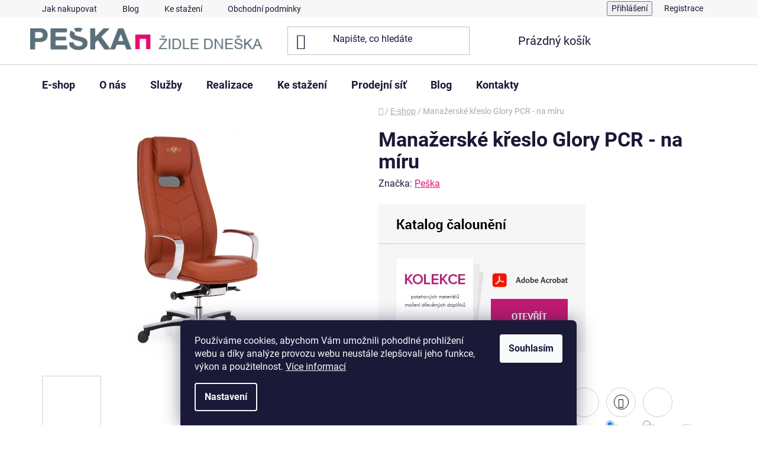

--- FILE ---
content_type: text/html; charset=utf-8
request_url: https://www.peska.cz/glory-pcr-na-miru/?parameterValueId=2271
body_size: 31613
content:
<!doctype html><html lang="cs" dir="ltr" class="header-background-light external-fonts-loaded"><head><meta charset="utf-8" /><meta name="viewport" content="width=device-width,initial-scale=1" /><title>Manažerské křeslo Glory PCR - na míru - PEŠKA.CZ</title><link rel="preconnect" href="https://cdn.myshoptet.com" /><link rel="dns-prefetch" href="https://cdn.myshoptet.com" /><link rel="preload" href="https://cdn.myshoptet.com/prj/dist/master/cms/libs/jquery/jquery-1.11.3.min.js" as="script" /><link href="https://cdn.myshoptet.com/prj/dist/master/cms/templates/frontend_templates/shared/css/font-face/roboto.css" rel="stylesheet"><link href="https://cdn.myshoptet.com/prj/dist/master/shop/dist/font-shoptet-13.css.3c47e30adfa2e9e2683b.css" rel="stylesheet"><script>
dataLayer = [];
dataLayer.push({'shoptet' : {
    "pageId": 931,
    "pageType": "productDetail",
    "currency": "CZK",
    "currencyInfo": {
        "decimalSeparator": ",",
        "exchangeRate": 1,
        "priceDecimalPlaces": 2,
        "symbol": "K\u010d",
        "symbolLeft": 0,
        "thousandSeparator": " "
    },
    "language": "cs",
    "projectId": 513487,
    "product": {
        "id": 3259,
        "guid": "9d5170b6-f6c3-11ec-ace5-ecf4bbd5fcf2",
        "hasVariants": true,
        "codes": [
            {
                "code": "3259\/TEX"
            },
            {
                "code": "3259\/TEX2"
            },
            {
                "code": "3259\/TEX3"
            },
            {
                "code": "3259\/TEX4"
            },
            {
                "code": "3259\/TEX5"
            },
            {
                "code": "3259\/TEX6"
            },
            {
                "code": "3259\/TEX7"
            },
            {
                "code": "3259\/TEX8"
            },
            {
                "code": "3259\/TEX9"
            },
            {
                "code": "3259\/TEX10"
            },
            {
                "code": "3259\/TEX11"
            },
            {
                "code": "3259\/TEX12"
            },
            {
                "code": "3259\/EKO"
            },
            {
                "code": "3259\/EKO2"
            },
            {
                "code": "3259\/EKO3"
            },
            {
                "code": "3259\/EKO4"
            },
            {
                "code": "3259\/EKO5"
            },
            {
                "code": "3259\/EKO6"
            },
            {
                "code": "3259\/EKO7"
            },
            {
                "code": "3259\/EKO8"
            },
            {
                "code": "3259\/KUZ"
            },
            {
                "code": "3259\/KUZ2"
            },
            {
                "code": "3259\/KUZ3"
            },
            {
                "code": "3259\/KUZ4"
            },
            {
                "code": "3259\/KUZ5"
            },
            {
                "code": "3259\/KUZ6"
            },
            {
                "code": "3259\/KUZ7"
            },
            {
                "code": "3259\/KUZ8"
            },
            {
                "code": "3259\/KUZ9"
            }
        ],
        "name": "Mana\u017eersk\u00e9 k\u0159eslo Glory PCR - na m\u00edru",
        "appendix": "",
        "weight": 0,
        "manufacturer": "Pe\u0161ka",
        "manufacturerGuid": "1EF53348A0B463CC9662DA0BA3DED3EE",
        "currentCategory": "E-shop",
        "currentCategoryGuid": "eb5c2de4-c6e1-11ec-9848-246e96436f40",
        "defaultCategory": "E-shop",
        "defaultCategoryGuid": "eb5c2de4-c6e1-11ec-9848-246e96436f40",
        "currency": "CZK",
        "priceWithVatMin": 27990,
        "priceWithVatMax": 34990
    },
    "cartInfo": {
        "id": null,
        "freeShipping": false,
        "freeShippingFrom": 10000,
        "leftToFreeGift": {
            "formattedPrice": "0 K\u010d",
            "priceLeft": 0
        },
        "freeGift": false,
        "leftToFreeShipping": {
            "priceLeft": 10000,
            "dependOnRegion": 0,
            "formattedPrice": "10 000 K\u010d"
        },
        "discountCoupon": [],
        "getNoBillingShippingPrice": {
            "withoutVat": 0,
            "vat": 0,
            "withVat": 0
        },
        "cartItems": [],
        "taxMode": "ORDINARY"
    },
    "cart": [],
    "customer": {
        "priceRatio": 1,
        "priceListId": 1,
        "groupId": null,
        "registered": false,
        "mainAccount": false
    }
}});
dataLayer.push({'cookie_consent' : {
    "marketing": "denied",
    "analytics": "denied"
}});
document.addEventListener('DOMContentLoaded', function() {
    shoptet.consent.onAccept(function(agreements) {
        if (agreements.length == 0) {
            return;
        }
        dataLayer.push({
            'cookie_consent' : {
                'marketing' : (agreements.includes(shoptet.config.cookiesConsentOptPersonalisation)
                    ? 'granted' : 'denied'),
                'analytics': (agreements.includes(shoptet.config.cookiesConsentOptAnalytics)
                    ? 'granted' : 'denied')
            },
            'event': 'cookie_consent'
        });
    });
});
</script>
<meta property="og:type" content="website"><meta property="og:site_name" content="peska.cz"><meta property="og:url" content="https://www.peska.cz/glory-pcr-na-miru/?parameterValueId=2271"><meta property="og:title" content="Manažerské křeslo Glory PCR - na míru - PEŠKA.CZ"><meta name="author" content="PEŠKA.CZ"><meta name="web_author" content="Shoptet.cz"><meta name="dcterms.rightsHolder" content="www.peska.cz"><meta name="robots" content="index,follow"><meta property="og:image" content="https://cdn.myshoptet.com/usr/www.peska.cz/user/shop/big/3259_3259-glory-pcr-na-miru.jpg?62bac7f8"><meta property="og:description" content="Manažerské křeslo Glory PCR - na míru. "><meta name="description" content="Manažerské křeslo Glory PCR - na míru. "><meta property="product:price:amount" content="27990"><meta property="product:price:currency" content="CZK"><style>:root {--color-primary: #e01376;--color-primary-h: 331;--color-primary-s: 84%;--color-primary-l: 48%;--color-primary-hover: #e01376;--color-primary-hover-h: 331;--color-primary-hover-s: 84%;--color-primary-hover-l: 48%;--color-secondary: #5e707a;--color-secondary-h: 201;--color-secondary-s: 13%;--color-secondary-l: 42%;--color-secondary-hover: #e01376;--color-secondary-hover-h: 331;--color-secondary-hover-s: 84%;--color-secondary-hover-l: 48%;--color-tertiary: #e01376;--color-tertiary-h: 331;--color-tertiary-s: 84%;--color-tertiary-l: 48%;--color-tertiary-hover: #e01376;--color-tertiary-hover-h: 331;--color-tertiary-hover-s: 84%;--color-tertiary-hover-l: 48%;--color-header-background: #ffffff;--template-font: "Roboto";--template-headings-font: "Roboto";--header-background-url: none;--cookies-notice-background: #1A1937;--cookies-notice-color: #F8FAFB;--cookies-notice-button-hover: #f5f5f5;--cookies-notice-link-hover: #27263f;--templates-update-management-preview-mode-content: "Náhled aktualizací šablony je aktivní pro váš prohlížeč."}</style>
    
    <link href="https://cdn.myshoptet.com/prj/dist/master/shop/dist/main-13.less.96035efb4db1532b3cd7.css" rel="stylesheet" />
            <link href="https://cdn.myshoptet.com/prj/dist/master/shop/dist/mobile-header-v1-13.less.629f2f48911e67d0188c.css" rel="stylesheet" />
    
    <script>var shoptet = shoptet || {};</script>
    <script src="https://cdn.myshoptet.com/prj/dist/master/shop/dist/main-3g-header.js.05f199e7fd2450312de2.js"></script>
<!-- User include --><!-- project html code header -->
<style>
/*.p-variants-block{
    display: flex;
    flex-direction: column;
}
div.surcharge-list {
    order: 1;
}
div.variant-list {
    order: 2;
}
*/

.ten-columns > .col-sm-2 {
    width: 20%;
  }
  
.btn.btn-conversion, a.btn.btn-conversion, .btn.btn-cart, a.btn.btn-cart{
color: white;
}
.btn.btn-conversion:hover, a.btn.btn-conversion:hover, .btn.btn-cart:hover, a.btn.btn-cart:hover{
color: white;
}
.btn.btn-default, a.btn.btn-default{
color: white;
}
.subcategories.with-image 
{
background-color: #f0f0f0;
}
.flag.flag-discount {
    background-color: #e01376;
}
.flags-extra .flag .price-standard {
    display: none;
}
.p-image-wrapper .flags-extra .flag .price-standard, .p-image-wrapper .flags-extra .flag .price-save {
    font-size: 24px;
}

span.surcharge-label{
font-weight: bold;
font-size: 18px;
}
.advanced-parameter.unavailable-option-wrapper {display: none;}
#filters-wrapper .btn.btn-default, a.btn.btn-default{color: black;}

type="text/css">
#h1-welcome-nor { DISPLAY: none }


<a href="#productDiscussion" class="shp-tab-link" role="tab" data-toggle="tab">Příplatky</a>

</style>

<!-- /User include --><link rel="shortcut icon" href="/favicon.ico" type="image/x-icon" /><link rel="canonical" href="https://www.peska.cz/glory-pcr-na-miru/" />    <!-- Global site tag (gtag.js) - Google Analytics -->
    <script async src="https://www.googletagmanager.com/gtag/js?id=G-5BWHK39ZY0"></script>
    <script>
        
        window.dataLayer = window.dataLayer || [];
        function gtag(){dataLayer.push(arguments);}
        

                    console.debug('default consent data');

            gtag('consent', 'default', {"ad_storage":"denied","analytics_storage":"denied","ad_user_data":"denied","ad_personalization":"denied","wait_for_update":500});
            dataLayer.push({
                'event': 'default_consent'
            });
        
        gtag('js', new Date());

                gtag('config', 'UA-62424415-1', { 'groups': "UA" });
        
                gtag('config', 'G-5BWHK39ZY0', {"groups":"GA4","send_page_view":false,"content_group":"productDetail","currency":"CZK","page_language":"cs"});
        
                gtag('config', 'AW-961385877', {"allow_enhanced_conversions":true});
        
        
        
        
        
                    gtag('event', 'page_view', {"send_to":"GA4","page_language":"cs","content_group":"productDetail","currency":"CZK"});
        
                gtag('set', 'currency', 'CZK');

        gtag('event', 'view_item', {
            "send_to": "UA",
            "items": [
                {
                    "id": "3259\/TEX7",
                    "name": "Mana\u017eersk\u00e9 k\u0159eslo Glory PCR - na m\u00edru",
                    "category": "E-shop",
                                        "brand": "Pe\u0161ka",
                                                            "variant": "\u010daloun\u011bn\u00ed: Textiln\u00ed potah Bombay 14 - b\u00e9\u017eov\u00e1",
                                        "price": 23132.23
                }
            ]
        });
        
        
        
        
        
                    gtag('event', 'view_item', {"send_to":"GA4","page_language":"cs","content_group":"productDetail","value":23132.23,"currency":"CZK","items":[{"item_id":"3259\/TEX7","item_name":"Mana\u017eersk\u00e9 k\u0159eslo Glory PCR - na m\u00edru","item_brand":"Pe\u0161ka","item_category":"E-shop","item_variant":"3259\/TEX7~\u010daloun\u011bn\u00ed: Textiln\u00ed potah Bombay 73 - r\u016f\u017eov\u00e1","price":23132.23,"quantity":1,"index":0}]});
        
        
        
        
        
        
        
        document.addEventListener('DOMContentLoaded', function() {
            if (typeof shoptet.tracking !== 'undefined') {
                for (var id in shoptet.tracking.bannersList) {
                    gtag('event', 'view_promotion', {
                        "send_to": "UA",
                        "promotions": [
                            {
                                "id": shoptet.tracking.bannersList[id].id,
                                "name": shoptet.tracking.bannersList[id].name,
                                "position": shoptet.tracking.bannersList[id].position
                            }
                        ]
                    });
                }
            }

            shoptet.consent.onAccept(function(agreements) {
                if (agreements.length !== 0) {
                    console.debug('gtag consent accept');
                    var gtagConsentPayload =  {
                        'ad_storage': agreements.includes(shoptet.config.cookiesConsentOptPersonalisation)
                            ? 'granted' : 'denied',
                        'analytics_storage': agreements.includes(shoptet.config.cookiesConsentOptAnalytics)
                            ? 'granted' : 'denied',
                                                                                                'ad_user_data': agreements.includes(shoptet.config.cookiesConsentOptPersonalisation)
                            ? 'granted' : 'denied',
                        'ad_personalization': agreements.includes(shoptet.config.cookiesConsentOptPersonalisation)
                            ? 'granted' : 'denied',
                        };
                    console.debug('update consent data', gtagConsentPayload);
                    gtag('consent', 'update', gtagConsentPayload);
                    dataLayer.push(
                        { 'event': 'update_consent' }
                    );
                }
            });
        });
    </script>
<script>
    (function(t, r, a, c, k, i, n, g) { t['ROIDataObject'] = k;
    t[k]=t[k]||function(){ (t[k].q=t[k].q||[]).push(arguments) },t[k].c=i;n=r.createElement(a),
    g=r.getElementsByTagName(a)[0];n.async=1;n.src=c;g.parentNode.insertBefore(n,g)
    })(window, document, 'script', '//www.heureka.cz/ocm/sdk.js?source=shoptet&version=2&page=product_detail', 'heureka', 'cz');

    heureka('set_user_consent', 0);
</script>
</head><body class="desktop id-931 in-e-shop template-13 type-product type-detail one-column-body columns-mobile-2 columns-3 smart-labels-active ums_forms_redesign--off ums_a11y_category_page--on ums_discussion_rating_forms--off ums_flags_display_unification--on ums_a11y_login--on mobile-header-version-1"><noscript>
    <style>
        #header {
            padding-top: 0;
            position: relative !important;
            top: 0;
        }
        .header-navigation {
            position: relative !important;
        }
        .overall-wrapper {
            margin: 0 !important;
        }
        body:not(.ready) {
            visibility: visible !important;
        }
    </style>
    <div class="no-javascript">
        <div class="no-javascript__title">Musíte změnit nastavení vašeho prohlížeče</div>
        <div class="no-javascript__text">Podívejte se na: <a href="https://www.google.com/support/bin/answer.py?answer=23852">Jak povolit JavaScript ve vašem prohlížeči</a>.</div>
        <div class="no-javascript__text">Pokud používáte software na blokování reklam, může být nutné povolit JavaScript z této stránky.</div>
        <div class="no-javascript__text">Děkujeme.</div>
    </div>
</noscript>

        <div id="fb-root"></div>
        <script>
            window.fbAsyncInit = function() {
                FB.init({
//                    appId            : 'your-app-id',
                    autoLogAppEvents : true,
                    xfbml            : true,
                    version          : 'v19.0'
                });
            };
        </script>
        <script async defer crossorigin="anonymous" src="https://connect.facebook.net/cs_CZ/sdk.js"></script>    <div class="siteCookies siteCookies--bottom siteCookies--dark js-siteCookies" role="dialog" data-testid="cookiesPopup" data-nosnippet>
        <div class="siteCookies__form">
            <div class="siteCookies__content">
                <div class="siteCookies__text">
                    Používáme cookies, abychom Vám umožnili pohodlné prohlížení webu a díky analýze provozu webu neustále zlepšovali jeho funkce, výkon a použitelnost. <a href="https://513487.myshoptet.com/podminky-ochrany-osobnich-udaju/" target="_blank" rel="noopener noreferrer">Více informací</a>
                </div>
                <p class="siteCookies__links">
                    <button class="siteCookies__link js-cookies-settings" aria-label="Nastavení cookies" data-testid="cookiesSettings">Nastavení</button>
                </p>
            </div>
            <div class="siteCookies__buttonWrap">
                                <button class="siteCookies__button js-cookiesConsentSubmit" value="all" aria-label="Přijmout cookies" data-testid="buttonCookiesAccept">Souhlasím</button>
            </div>
        </div>
        <script>
            document.addEventListener("DOMContentLoaded", () => {
                const siteCookies = document.querySelector('.js-siteCookies');
                document.addEventListener("scroll", shoptet.common.throttle(() => {
                    const st = document.documentElement.scrollTop;
                    if (st > 1) {
                        siteCookies.classList.add('siteCookies--scrolled');
                    } else {
                        siteCookies.classList.remove('siteCookies--scrolled');
                    }
                }, 100));
            });
        </script>
    </div>
<a href="#content" class="skip-link sr-only">Přejít na obsah</a><div class="overall-wrapper"><div class="user-action"><div class="container">
    <div class="user-action-in">
                    <div id="login" class="user-action-login popup-widget login-widget" role="dialog" aria-labelledby="loginHeading">
        <div class="popup-widget-inner">
                            <h2 id="loginHeading">Přihlášení k vašemu účtu</h2><div id="customerLogin"><form action="/action/Customer/Login/" method="post" id="formLoginIncluded" class="csrf-enabled formLogin" data-testid="formLogin"><input type="hidden" name="referer" value="" /><div class="form-group"><div class="input-wrapper email js-validated-element-wrapper no-label"><input type="email" name="email" class="form-control" autofocus placeholder="E-mailová adresa (např. jan@novak.cz)" data-testid="inputEmail" autocomplete="email" required /></div></div><div class="form-group"><div class="input-wrapper password js-validated-element-wrapper no-label"><input type="password" name="password" class="form-control" placeholder="Heslo" data-testid="inputPassword" autocomplete="current-password" required /><span class="no-display">Nemůžete vyplnit toto pole</span><input type="text" name="surname" value="" class="no-display" /></div></div><div class="form-group"><div class="login-wrapper"><button type="submit" class="btn btn-secondary btn-text btn-login" data-testid="buttonSubmit">Přihlásit se</button><div class="password-helper"><a href="/registrace/" data-testid="signup" rel="nofollow">Nová registrace</a><a href="/klient/zapomenute-heslo/" rel="nofollow">Zapomenuté heslo</a></div></div></div></form>
</div>                    </div>
    </div>

                <div id="cart-widget" class="user-action-cart popup-widget cart-widget loader-wrapper" data-testid="popupCartWidget" role="dialog" aria-hidden="true">
            <div class="popup-widget-inner cart-widget-inner place-cart-here">
                <div class="loader-overlay">
                    <div class="loader"></div>
                </div>
            </div>
        </div>
    </div>
</div>
</div><div class="top-navigation-bar" data-testid="topNavigationBar">

    <div class="container">

                            <div class="top-navigation-menu">
                <ul class="top-navigation-bar-menu">
                                            <li class="top-navigation-menu-item-27">
                            <a href="/jak-nakupovat/" title="Jak nakupovat">Jak nakupovat</a>
                        </li>
                                            <li class="top-navigation-menu-item-928">
                            <a href="/blog/" title="Blog">Blog</a>
                        </li>
                                            <li class="top-navigation-menu-item-1156">
                            <a href="/ke-stazeni/" title="Ke stažení">Ke stažení</a>
                        </li>
                                            <li class="top-navigation-menu-item-39">
                            <a href="/obchodni-podminky/" title="Obchodní podmínky">Obchodní podmínky</a>
                        </li>
                                    </ul>
                <div class="top-navigation-menu-trigger">Více</div>
                <ul class="top-navigation-bar-menu-helper"></ul>
            </div>
        
        <div class="top-navigation-tools">
                        <button class="top-nav-button top-nav-button-login toggle-window" type="button" data-target="login" aria-haspopup="dialog" aria-controls="login" aria-expanded="false" data-testid="signin"><span>Přihlášení</span></button>
    <a href="/registrace/" class="top-nav-button top-nav-button-register" data-testid="headerSignup">Registrace</a>
        </div>

    </div>

</div>
<header id="header">
        <div class="header-top">
            <div class="container navigation-wrapper header-top-wrapper">
                <div class="site-name"><a href="/" data-testid="linkWebsiteLogo"><img src="https://cdn.myshoptet.com/usr/www.peska.cz/user/logos/bez_na__zvu-4.png" alt="PEŠKA.CZ" fetchpriority="low" /></a></div>                <div class="search" itemscope itemtype="https://schema.org/WebSite">
                    <meta itemprop="headline" content="E-shop"/><meta itemprop="url" content="https://www.peska.cz"/><meta itemprop="text" content="Manažerské křeslo Glory PCR - na míru. "/>                    <form action="/action/ProductSearch/prepareString/" method="post"
    id="formSearchForm" class="search-form compact-form js-search-main"
    itemprop="potentialAction" itemscope itemtype="https://schema.org/SearchAction" data-testid="searchForm">
    <fieldset>
        <meta itemprop="target"
            content="https://www.peska.cz/vyhledavani/?string={string}"/>
        <input type="hidden" name="language" value="cs"/>
        
            
    <span class="search-input-icon" aria-hidden="true"></span>

<input
    type="search"
    name="string"
        class="query-input form-control search-input js-search-input"
    placeholder="Napište, co hledáte"
    autocomplete="off"
    required
    itemprop="query-input"
    aria-label="Vyhledávání"
    data-testid="searchInput"
>
            <button type="submit" class="btn btn-default search-button" data-testid="searchBtn">Hledat</button>
        
    </fieldset>
</form>
                </div>
                <div class="navigation-buttons">
                    <a href="#" class="toggle-window" data-target="search" data-testid="linkSearchIcon"><span class="sr-only">Hledat</span></a>
                        
    <a href="/kosik/" class="btn btn-icon toggle-window cart-count" data-target="cart" data-hover="true" data-redirect="true" data-testid="headerCart" rel="nofollow" aria-haspopup="dialog" aria-expanded="false" aria-controls="cart-widget">
        
                <span class="sr-only">Nákupní košík</span>
        
            <span class="cart-price visible-lg-inline-block" data-testid="headerCartPrice">
                                    Prázdný košík                            </span>
        
    
            </a>
                    <a href="#" class="toggle-window" data-target="navigation" data-testid="hamburgerMenu"></a>
                </div>
            </div>
        </div>
        <div class="header-bottom">
            <div class="container navigation-wrapper header-bottom-wrapper js-navigation-container">
                <nav id="navigation" aria-label="Hlavní menu" data-collapsible="true"><div class="navigation-in menu"><ul class="menu-level-1" role="menubar" data-testid="headerMenuItems"><li class="menu-item-931 ext" role="none"><a href="/e-shop/" class="active" data-testid="headerMenuItem" role="menuitem" aria-haspopup="true" aria-expanded="false"><b>E-shop</b><span class="submenu-arrow"></span></a><ul class="menu-level-2" aria-label="E-shop" tabindex="-1" role="menu"><li class="menu-item-1057 has-third-level" role="none"><a href="/balancni-zidle/" class="menu-image" data-testid="headerMenuItem" tabindex="-1" aria-hidden="true"><img src="data:image/svg+xml,%3Csvg%20width%3D%22140%22%20height%3D%22100%22%20xmlns%3D%22http%3A%2F%2Fwww.w3.org%2F2000%2Fsvg%22%3E%3C%2Fsvg%3E" alt="" aria-hidden="true" width="140" height="100"  data-src="https://cdn.myshoptet.com/usr/www.peska.cz/user/categories/thumb/5-vitalis-balance-xl-2.jpg" fetchpriority="low" /></a><div><a href="/balancni-zidle/" data-testid="headerMenuItem" role="menuitem"><span>Balanční židle</span></a>
                                                    <ul class="menu-level-3" role="menu">
                                                                    <li class="menu-item-1527" role="none">
                                        <a href="/move-2/" data-testid="headerMenuItem" role="menuitem">
                                            MOVE</a>,                                    </li>
                                                                    <li class="menu-item-1060" role="none">
                                        <a href="/flex/" data-testid="headerMenuItem" role="menuitem">
                                            Flex</a>,                                    </li>
                                                                    <li class="menu-item-1114" role="none">
                                        <a href="/balance/" data-testid="headerMenuItem" role="menuitem">
                                            Balance</a>,                                    </li>
                                                                    <li class="menu-item-1204" role="none">
                                        <a href="/balancni-zidle-na-miru/" data-testid="headerMenuItem" role="menuitem">
                                            Na míru</a>                                    </li>
                                                            </ul>
                        </div></li><li class="menu-item-1090 has-third-level" role="none"><a href="/manazerska-kresla/" class="menu-image" data-testid="headerMenuItem" tabindex="-1" aria-hidden="true"><img src="data:image/svg+xml,%3Csvg%20width%3D%22140%22%20height%3D%22100%22%20xmlns%3D%22http%3A%2F%2Fwww.w3.org%2F2000%2Fsvg%22%3E%3C%2Fsvg%3E" alt="" aria-hidden="true" width="140" height="100"  data-src="https://cdn.myshoptet.com/usr/www.peska.cz/user/categories/thumb/1762_royal-pcr.jpeg" fetchpriority="low" /></a><div><a href="/manazerska-kresla/" data-testid="headerMenuItem" role="menuitem"><span>Manažerská křesla</span></a>
                                                    <ul class="menu-level-3" role="menu">
                                                                    <li class="menu-item-1093" role="none">
                                        <a href="/praga/" data-testid="headerMenuItem" role="menuitem">
                                            Praga</a>,                                    </li>
                                                                    <li class="menu-item-1144" role="none">
                                        <a href="/pantheon/" data-testid="headerMenuItem" role="menuitem">
                                            Pantheon</a>,                                    </li>
                                                                    <li class="menu-item-1102" role="none">
                                        <a href="/berlin/" data-testid="headerMenuItem" role="menuitem">
                                            Berlin</a>,                                    </li>
                                                                    <li class="menu-item-1108" role="none">
                                        <a href="/olympus/" data-testid="headerMenuItem" role="menuitem">
                                            Olympus</a>,                                    </li>
                                                                    <li class="menu-item-1126" role="none">
                                        <a href="/matador/" data-testid="headerMenuItem" role="menuitem">
                                            Matador</a>,                                    </li>
                                                                    <li class="menu-item-1132" role="none">
                                        <a href="/aurelia/" data-testid="headerMenuItem" role="menuitem">
                                            Aurelia</a>,                                    </li>
                                                                    <li class="menu-item-1135" role="none">
                                        <a href="/glory/" data-testid="headerMenuItem" role="menuitem">
                                            Glory</a>,                                    </li>
                                                                    <li class="menu-item-1147" role="none">
                                        <a href="/royal/" data-testid="headerMenuItem" role="menuitem">
                                            Royal</a>,                                    </li>
                                                                    <li class="menu-item-1198" role="none">
                                        <a href="/manazerska-kresla-na-miru/" data-testid="headerMenuItem" role="menuitem">
                                            Na míru</a>,                                    </li>
                                                                    <li class="menu-item-1429" role="none">
                                        <a href="/molveno/" data-testid="headerMenuItem" role="menuitem">
                                            Molveno</a>,                                    </li>
                                                                    <li class="menu-item-1468" role="none">
                                        <a href="/sterling/" data-testid="headerMenuItem" role="menuitem">
                                            Sterling</a>,                                    </li>
                                                                    <li class="menu-item-1503" role="none">
                                        <a href="/ipon/" data-testid="headerMenuItem" role="menuitem">
                                            Ipon</a>,                                    </li>
                                                                    <li class="menu-item-1513" role="none">
                                        <a href="/dolly/" data-testid="headerMenuItem" role="menuitem">
                                            Dolly</a>,                                    </li>
                                                                    <li class="menu-item-1521" role="none">
                                        <a href="/zeus/" data-testid="headerMenuItem" role="menuitem">
                                            Zeus</a>                                    </li>
                                                            </ul>
                        </div></li><li class="menu-item-1021 has-third-level" role="none"><a href="/kancelarske-zidle/" class="menu-image" data-testid="headerMenuItem" tabindex="-1" aria-hidden="true"><img src="data:image/svg+xml,%3Csvg%20width%3D%22140%22%20height%3D%22100%22%20xmlns%3D%22http%3A%2F%2Fwww.w3.org%2F2000%2Fsvg%22%3E%3C%2Fsvg%3E" alt="" aria-hidden="true" width="140" height="100"  data-src="https://cdn.myshoptet.com/usr/www.peska.cz/user/categories/thumb/1135_modesto-cr-p.jpeg" fetchpriority="low" /></a><div><a href="/kancelarske-zidle/" data-testid="headerMenuItem" role="menuitem"><span>Kancelářské židle</span></a>
                                                    <ul class="menu-level-3" role="menu">
                                                                    <li class="menu-item-1117" role="none">
                                        <a href="/vitalis/" data-testid="headerMenuItem" role="menuitem">
                                            Vitalis</a>,                                    </li>
                                                                    <li class="menu-item-1084" role="none">
                                        <a href="/reflex/" data-testid="headerMenuItem" role="menuitem">
                                            Reflex</a>,                                    </li>
                                                                    <li class="menu-item-1036" role="none">
                                        <a href="/astra/" data-testid="headerMenuItem" role="menuitem">
                                            Astra</a>,                                    </li>
                                                                    <li class="menu-item-1066" role="none">
                                        <a href="/modesto/" data-testid="headerMenuItem" role="menuitem">
                                            Modesto</a>,                                    </li>
                                                                    <li class="menu-item-1069" role="none">
                                        <a href="/techno/" data-testid="headerMenuItem" role="menuitem">
                                            Techno</a>,                                    </li>
                                                                    <li class="menu-item-1087" role="none">
                                        <a href="/belinda/" data-testid="headerMenuItem" role="menuitem">
                                            Belinda</a>,                                    </li>
                                                                    <li class="menu-item-1201" role="none">
                                        <a href="/kancelarske-zidle-na-miru/" data-testid="headerMenuItem" role="menuitem">
                                            Na míru</a>,                                    </li>
                                                                    <li class="menu-item-1417" role="none">
                                        <a href="/emotion/" data-testid="headerMenuItem" role="menuitem">
                                            Emotion</a>,                                    </li>
                                                                    <li class="menu-item-1420" role="none">
                                        <a href="/evo/" data-testid="headerMenuItem" role="menuitem">
                                            Evo</a>,                                    </li>
                                                                    <li class="menu-item-1432" role="none">
                                        <a href="/pinot/" data-testid="headerMenuItem" role="menuitem">
                                            Pinot</a>,                                    </li>
                                                                    <li class="menu-item-1459" role="none">
                                        <a href="/era/" data-testid="headerMenuItem" role="menuitem">
                                            Era</a>,                                    </li>
                                                                    <li class="menu-item-1462" role="none">
                                        <a href="/x-wing/" data-testid="headerMenuItem" role="menuitem">
                                            X Wing</a>                                    </li>
                                                            </ul>
                        </div></li><li class="menu-item-976 has-third-level" role="none"><a href="/konferencni-zidle/" class="menu-image" data-testid="headerMenuItem" tabindex="-1" aria-hidden="true"><img src="data:image/svg+xml,%3Csvg%20width%3D%22140%22%20height%3D%22100%22%20xmlns%3D%22http%3A%2F%2Fwww.w3.org%2F2000%2Fsvg%22%3E%3C%2Fsvg%3E" alt="" aria-hidden="true" width="140" height="100"  data-src="https://cdn.myshoptet.com/usr/www.peska.cz/user/categories/thumb/721_passport.jpeg" fetchpriority="low" /></a><div><a href="/konferencni-zidle/" data-testid="headerMenuItem" role="menuitem"><span>Konferenční židle</span></a>
                                                    <ul class="menu-level-3" role="menu">
                                                                    <li class="menu-item-1444" role="none">
                                        <a href="/eleven/" data-testid="headerMenuItem" role="menuitem">
                                            Eleven</a>,                                    </li>
                                                                    <li class="menu-item-1450" role="none">
                                        <a href="/dino/" data-testid="headerMenuItem" role="menuitem">
                                            Dino</a>,                                    </li>
                                                                    <li class="menu-item-1453" role="none">
                                        <a href="/lara-2/" data-testid="headerMenuItem" role="menuitem">
                                            Lara</a>,                                    </li>
                                                                    <li class="menu-item-1456" role="none">
                                        <a href="/magis-2/" data-testid="headerMenuItem" role="menuitem">
                                            Magis</a>                                    </li>
                                                            </ul>
                        </div></li><li class="menu-item-988 has-third-level" role="none"><a href="/zidle-do-jidelny/" class="menu-image" data-testid="headerMenuItem" tabindex="-1" aria-hidden="true"><img src="data:image/svg+xml,%3Csvg%20width%3D%22140%22%20height%3D%22100%22%20xmlns%3D%22http%3A%2F%2Fwww.w3.org%2F2000%2Fsvg%22%3E%3C%2Fsvg%3E" alt="" aria-hidden="true" width="140" height="100"  data-src="https://cdn.myshoptet.com/usr/www.peska.cz/user/categories/thumb/dolly_xl_(3)-1.jpg" fetchpriority="low" /></a><div><a href="/zidle-do-jidelny/" data-testid="headerMenuItem" role="menuitem"><span>Byt, Bar, Lounge</span></a>
                                                    <ul class="menu-level-3" role="menu">
                                                                    <li class="menu-item-1476" role="none">
                                        <a href="/jidelni-zidle/" data-testid="headerMenuItem" role="menuitem">
                                            jídelní židle</a>,                                    </li>
                                                                    <li class="menu-item-1003" role="none">
                                        <a href="/barove-zidle/" data-testid="headerMenuItem" role="menuitem">
                                            Barové židle</a>,                                    </li>
                                                                    <li class="menu-item-1426" role="none">
                                        <a href="/lounge/" data-testid="headerMenuItem" role="menuitem">
                                            Lounge</a>,                                    </li>
                                                                    <li class="menu-item-1518" role="none">
                                        <a href="/sedacky/" data-testid="headerMenuItem" role="menuitem">
                                            Sedačky</a>                                    </li>
                                                            </ul>
                        </div></li><li class="menu-item-1111" role="none"><a href="/xxl-kresla/" class="menu-image" data-testid="headerMenuItem" tabindex="-1" aria-hidden="true"><img src="data:image/svg+xml,%3Csvg%20width%3D%22140%22%20height%3D%22100%22%20xmlns%3D%22http%3A%2F%2Fwww.w3.org%2F2000%2Fsvg%22%3E%3C%2Fsvg%3E" alt="" aria-hidden="true" width="140" height="100"  data-src="https://cdn.myshoptet.com/usr/www.peska.cz/user/categories/thumb/goleml-2022-2.jpg" fetchpriority="low" /></a><div><a href="/xxl-kresla/" data-testid="headerMenuItem" role="menuitem"><span>XXL křesla</span></a>
                        </div></li><li class="menu-item-1027" role="none"><a href="/zdravotnicke-zidle/" class="menu-image" data-testid="headerMenuItem" tabindex="-1" aria-hidden="true"><img src="data:image/svg+xml,%3Csvg%20width%3D%22140%22%20height%3D%22100%22%20xmlns%3D%22http%3A%2F%2Fwww.w3.org%2F2000%2Fsvg%22%3E%3C%2Fsvg%3E" alt="" aria-hidden="true" width="140" height="100"  data-src="https://cdn.myshoptet.com/usr/www.peska.cz/user/categories/thumb/964_ergo-medica-vk.jpeg" fetchpriority="low" /></a><div><a href="/zdravotnicke-zidle/" data-testid="headerMenuItem" role="menuitem"><span>Medica a Dent</span></a>
                        </div></li><li class="menu-item-1485 has-third-level" role="none"><a href="/dilenske-a-laboratorni-zidle/" class="menu-image" data-testid="headerMenuItem" tabindex="-1" aria-hidden="true"><img src="data:image/svg+xml,%3Csvg%20width%3D%22140%22%20height%3D%22100%22%20xmlns%3D%22http%3A%2F%2Fwww.w3.org%2F2000%2Fsvg%22%3E%3C%2Fsvg%3E" alt="" aria-hidden="true" width="140" height="100"  data-src="https://cdn.myshoptet.com/usr/www.peska.cz/user/categories/thumb/ergo_sk_as_1.jpg" fetchpriority="low" /></a><div><a href="/dilenske-a-laboratorni-zidle/" data-testid="headerMenuItem" role="menuitem"><span>Dílenské a Antistatické židle</span></a>
                                                    <ul class="menu-level-3" role="menu">
                                                                    <li class="menu-item-1009" role="none">
                                        <a href="/zidle-do-dilny/" data-testid="headerMenuItem" role="menuitem">
                                            Dílenské židle</a>,                                    </li>
                                                                    <li class="menu-item-1033" role="none">
                                        <a href="/antistaticke-zidle/" data-testid="headerMenuItem" role="menuitem">
                                            Antistatické židle</a>                                    </li>
                                                            </ul>
                        </div></li><li class="menu-item-934 has-third-level" role="none"><a href="/kancelarsky-nabytek/" class="menu-image" data-testid="headerMenuItem" tabindex="-1" aria-hidden="true"><img src="data:image/svg+xml,%3Csvg%20width%3D%22140%22%20height%3D%22100%22%20xmlns%3D%22http%3A%2F%2Fwww.w3.org%2F2000%2Fsvg%22%3E%3C%2Fsvg%3E" alt="" aria-hidden="true" width="140" height="100"  data-src="https://cdn.myshoptet.com/usr/www.peska.cz/user/categories/thumb/1369_stul-sk-140-140-x-80-1.jpeg" fetchpriority="low" /></a><div><a href="/kancelarsky-nabytek/" data-testid="headerMenuItem" role="menuitem"><span>Kancelářský nábytek</span></a>
                                                    <ul class="menu-level-3" role="menu">
                                                                    <li class="menu-item-1054" role="none">
                                        <a href="/skrine/" data-testid="headerMenuItem" role="menuitem">
                                            Skříně</a>,                                    </li>
                                                                    <li class="menu-item-1012" role="none">
                                        <a href="/stoly/" data-testid="headerMenuItem" role="menuitem">
                                            Stoly</a>,                                    </li>
                                                                    <li class="menu-item-1500" role="none">
                                        <a href="/paravany/" data-testid="headerMenuItem" role="menuitem">
                                            Paravány</a>,                                    </li>
                                                                    <li class="menu-item-937" role="none">
                                        <a href="/ostatni-nabytek/" data-testid="headerMenuItem" role="menuitem">
                                            Ostatní</a>                                    </li>
                                                            </ul>
                        </div></li><li class="menu-item-1072 has-third-level" role="none"><a href="/zidle-dneska/" class="menu-image" data-testid="headerMenuItem" tabindex="-1" aria-hidden="true"><img src="data:image/svg+xml,%3Csvg%20width%3D%22140%22%20height%3D%22100%22%20xmlns%3D%22http%3A%2F%2Fwww.w3.org%2F2000%2Fsvg%22%3E%3C%2Fsvg%3E" alt="" aria-hidden="true" width="140" height="100"  data-src="https://cdn.myshoptet.com/usr/www.peska.cz/user/categories/thumb/praga_vd_1.jpg" fetchpriority="low" /></a><div><a href="/zidle-dneska/" data-testid="headerMenuItem" role="menuitem"><span>Sleva 50%</span></a>
                                                    <ul class="menu-level-3" role="menu">
                                                                    <li class="menu-item-1516" role="none">
                                        <a href="/sleva-50/" data-testid="headerMenuItem" role="menuitem">
                                            Sleva 50%</a>,                                    </li>
                                                                    <li class="menu-item-1000" role="none">
                                        <a href="/ihned-k-odberu/" data-testid="headerMenuItem" role="menuitem">
                                            Ihned k odběru</a>,                                    </li>
                                                                    <li class="menu-item-1482" role="none">
                                        <a href="/akcni-nabidka/" data-testid="headerMenuItem" role="menuitem">
                                            Akční nabídka</a>,                                    </li>
                                                                    <li class="menu-item-955" role="none">
                                        <a href="/vyprodej/" data-testid="headerMenuItem" role="menuitem">
                                            Výprodej</a>                                    </li>
                                                            </ul>
                        </div></li><li class="menu-item-1174 has-third-level" role="none"><a href="/ostatni-zidle/" class="menu-image" data-testid="headerMenuItem" tabindex="-1" aria-hidden="true"><img src="data:image/svg+xml,%3Csvg%20width%3D%22140%22%20height%3D%22100%22%20xmlns%3D%22http%3A%2F%2Fwww.w3.org%2F2000%2Fsvg%22%3E%3C%2Fsvg%3E" alt="" aria-hidden="true" width="140" height="100"  data-src="https://cdn.myshoptet.com/usr/www.peska.cz/user/categories/thumb/33930-2_cerny-kovovy-vesak-kepri-l-s-drevenymi-prvky.jpg" fetchpriority="low" /></a><div><a href="/ostatni-zidle/" data-testid="headerMenuItem" role="menuitem"><span>Ostatní</span></a>
                                                    <ul class="menu-level-3" role="menu">
                                                                    <li class="menu-item-1180" role="none">
                                        <a href="/doplnky-a-komponenty/" data-testid="headerMenuItem" role="menuitem">
                                            Doplňky a komponenty</a>,                                    </li>
                                                                    <li class="menu-item-982" role="none">
                                        <a href="/vesaky/" data-testid="headerMenuItem" role="menuitem">
                                            Věšáky</a>,                                    </li>
                                                                    <li class="menu-item-1494" role="none">
                                        <a href="/lavice/" data-testid="headerMenuItem" role="menuitem">
                                            Lavice</a>                                    </li>
                                                            </ul>
                        </div></li><li class="menu-item-1497 has-third-level" role="none"><a href="/junior/" class="menu-image" data-testid="headerMenuItem" tabindex="-1" aria-hidden="true"><img src="data:image/svg+xml,%3Csvg%20width%3D%22140%22%20height%3D%22100%22%20xmlns%3D%22http%3A%2F%2Fwww.w3.org%2F2000%2Fsvg%22%3E%3C%2Fsvg%3E" alt="" aria-hidden="true" width="140" height="100"  data-src="https://cdn.myshoptet.com/usr/www.peska.cz/user/categories/thumb/img_1375_nbt3q1.jpg" fetchpriority="low" /></a><div><a href="/junior/" data-testid="headerMenuItem" role="menuitem"><span>Junior</span></a>
                                                    <ul class="menu-level-3" role="menu">
                                                                    <li class="menu-item-1051" role="none">
                                        <a href="/herni-zidle/" data-testid="headerMenuItem" role="menuitem">
                                            Herní židle</a>,                                    </li>
                                                                    <li class="menu-item-1024" role="none">
                                        <a href="/detske-zidle/" data-testid="headerMenuItem" role="menuitem">
                                            Dětské židle</a>                                    </li>
                                                            </ul>
                        </div></li></ul></li>
<li class="menu-item-1153" role="none"><a href="/o-nas/" data-testid="headerMenuItem" role="menuitem" aria-expanded="false"><b>O nás</b></a></li>
<li class="menu-item-1171" role="none"><a href="/sluzby/" data-testid="headerMenuItem" role="menuitem" aria-expanded="false"><b>Služby</b></a></li>
<li class="menu-item-1165" role="none"><a href="/realizace/" data-testid="headerMenuItem" role="menuitem" aria-expanded="false"><b>Realizace</b></a></li>
<li class="menu-item-1156" role="none"><a href="/ke-stazeni/" data-testid="headerMenuItem" role="menuitem" aria-expanded="false"><b>Ke stažení</b></a></li>
<li class="menu-item-1162" role="none"><a href="/prodejni-sit/" data-testid="headerMenuItem" role="menuitem" aria-expanded="false"><b>Prodejní síť</b></a></li>
<li class="menu-item-928" role="none"><a href="/blog/" data-testid="headerMenuItem" role="menuitem" aria-expanded="false"><b>Blog</b></a></li>
<li class="menu-item-29" role="none"><a href="/kontakty/" data-testid="headerMenuItem" role="menuitem" aria-expanded="false"><b>Kontakty</b></a></li>
</ul>
    <ul class="navigationActions" role="menu">
                            <li role="none">
                                    <a href="/login/?backTo=%2Fglory-pcr-na-miru%2F%3FparameterValueId%3D2271" rel="nofollow" data-testid="signin" role="menuitem"><span>Přihlášení</span></a>
                            </li>
                        </ul>
</div><span class="navigation-close"></span></nav><div class="menu-helper" data-testid="hamburgerMenu"><span>Více</span></div>
            </div>
        </div>
    </header><!-- / header -->


<div id="content-wrapper" class="container content-wrapper">
    
                                <div class="breadcrumbs navigation-home-icon-wrapper" itemscope itemtype="https://schema.org/BreadcrumbList">
                                                                            <span id="navigation-first" data-basetitle="PEŠKA.CZ" itemprop="itemListElement" itemscope itemtype="https://schema.org/ListItem">
                <a href="/" itemprop="item" class="navigation-home-icon"><span class="sr-only" itemprop="name">Domů</span></a>
                <span class="navigation-bullet">/</span>
                <meta itemprop="position" content="1" />
            </span>
                                <span id="navigation-1" itemprop="itemListElement" itemscope itemtype="https://schema.org/ListItem">
                <a href="/e-shop/" itemprop="item" data-testid="breadcrumbsSecondLevel"><span itemprop="name">E-shop</span></a>
                <span class="navigation-bullet">/</span>
                <meta itemprop="position" content="2" />
            </span>
                                            <span id="navigation-2" itemprop="itemListElement" itemscope itemtype="https://schema.org/ListItem" data-testid="breadcrumbsLastLevel">
                <meta itemprop="item" content="https://www.peska.cz/glory-pcr-na-miru/?parameterValueId=2271" />
                <meta itemprop="position" content="3" />
                <span itemprop="name" data-title="Manažerské křeslo Glory PCR - na míru">Manažerské křeslo Glory PCR - na míru <span class="appendix"></span></span>
            </span>
            </div>
            
    <div class="content-wrapper-in">
                <main id="content" class="content wide">
                                                        <script>
            
            var shoptet = shoptet || {};
            shoptet.variantsUnavailable = shoptet.variantsUnavailable || {};
            
            shoptet.variantsUnavailable.availableVariantsResource = ["156-2250","156-2253","156-2256","156-2259","156-2265","156-2268","156-2271","156-2274","156-2277","156-2280","156-2283","156-2286","156-2289","156-2292","156-2295","156-2298","156-2301","156-2304","156-2307","156-2310","156-2340","156-2343","156-2346","156-2349","156-2352","156-2355","156-2358","156-2361","156-2364"]
        </script>
                                                                                                                                                                                                                                                                                                                                                                                                                                                                                                                                                                                                                                                                                                                                                                                                                                                        
<div class="p-detail" itemscope itemtype="https://schema.org/Product">

    
    <meta itemprop="name" content="Manažerské křeslo Glory PCR - na míru" />
    <meta itemprop="category" content="Úvodní stránka &gt; E-shop &gt; Manažerské křeslo Glory PCR - na míru" />
    <meta itemprop="url" content="https://www.peska.cz/glory-pcr-na-miru/" />
    <meta itemprop="image" content="https://cdn.myshoptet.com/usr/www.peska.cz/user/shop/big/3259_3259-glory-pcr-na-miru.jpg?62bac7f8" />
            <meta itemprop="description" content="" />
                <span class="js-hidden" itemprop="manufacturer" itemscope itemtype="https://schema.org/Organization">
            <meta itemprop="name" content="Peška" />
        </span>
        <span class="js-hidden" itemprop="brand" itemscope itemtype="https://schema.org/Brand">
            <meta itemprop="name" content="Peška" />
        </span>
                                                                                                                                                                                                                                                                                                                                                                                                                                                                                                                                                                                                                        
<div class="p-detail-inner">

    <div class="p-data-wrapper">

        <div class="p-detail-inner-header">
            <h1>
                  Manažerské křeslo Glory PCR - na míru            </h1>
            <div class="ratings-and-brand">
                                                    <div class="brand-wrapper">
                        Značka: <span class="brand-wrapper-manufacturer-name"><a href="/znacka/peska/" title="Podívat se na detail výrobce" data-testid="productCardBrandName">Peška</a></span>
                    </div>
                            </div>
        </div>

                    <div class="p-short-description" data-testid="productCardShortDescr">
                <p><a href="/user/documents/upload/Ke stažení/KATALOG POTAHŮ MAIL.pdf"><img src='https://cdn.myshoptet.com/usr/www.peska.cz/user/documents/upload/Ke stažení/peska_web_ke-stazeni_banner_katalog-produktu_350×250px_RGB_0-2 (1).jpg' alt="peska_web_ke-stazeni_banner_katalog-produktu_350×250px_RGB_0-2 (1)" /></a></p>
            </div>
        
        <form action="/action/Cart/addCartItem/" method="post" id="product-detail-form" class="pr-action csrf-enabled" data-testid="formProduct">
            <meta itemprop="productID" content="3259" /><meta itemprop="identifier" content="9d5170b6-f6c3-11ec-ace5-ecf4bbd5fcf2" /><span itemprop="offers" itemscope itemtype="https://schema.org/Offer"><meta itemprop="sku" content="3259/TEX" /><meta itemprop="url" content="https://www.peska.cz/glory-pcr-na-miru/" /><meta itemprop="price" content="27990.00" /><meta itemprop="priceCurrency" content="CZK" /><link itemprop="itemCondition" href="https://schema.org/NewCondition" /><meta itemprop="warranty" content="5 let" /></span><span itemprop="offers" itemscope itemtype="https://schema.org/Offer"><meta itemprop="sku" content="3259/TEX2" /><meta itemprop="url" content="https://www.peska.cz/glory-pcr-na-miru/" /><meta itemprop="price" content="27990.00" /><meta itemprop="priceCurrency" content="CZK" /><link itemprop="itemCondition" href="https://schema.org/NewCondition" /><meta itemprop="warranty" content="5 let" /></span><span itemprop="offers" itemscope itemtype="https://schema.org/Offer"><meta itemprop="sku" content="3259/TEX3" /><meta itemprop="url" content="https://www.peska.cz/glory-pcr-na-miru/" /><meta itemprop="price" content="27990.00" /><meta itemprop="priceCurrency" content="CZK" /><link itemprop="itemCondition" href="https://schema.org/NewCondition" /><meta itemprop="warranty" content="5 let" /></span><span itemprop="offers" itemscope itemtype="https://schema.org/Offer"><meta itemprop="sku" content="3259/TEX4" /><meta itemprop="url" content="https://www.peska.cz/glory-pcr-na-miru/" /><meta itemprop="price" content="27990.00" /><meta itemprop="priceCurrency" content="CZK" /><link itemprop="itemCondition" href="https://schema.org/NewCondition" /><meta itemprop="warranty" content="5 let" /></span><span itemprop="offers" itemscope itemtype="https://schema.org/Offer"><meta itemprop="sku" content="3259/TEX5" /><meta itemprop="url" content="https://www.peska.cz/glory-pcr-na-miru/" /><meta itemprop="price" content="27990.00" /><meta itemprop="priceCurrency" content="CZK" /><link itemprop="itemCondition" href="https://schema.org/NewCondition" /><meta itemprop="warranty" content="5 let" /></span><span itemprop="offers" itemscope itemtype="https://schema.org/Offer"><meta itemprop="sku" content="3259/TEX6" /><meta itemprop="url" content="https://www.peska.cz/glory-pcr-na-miru/" /><meta itemprop="price" content="27990.00" /><meta itemprop="priceCurrency" content="CZK" /><link itemprop="itemCondition" href="https://schema.org/NewCondition" /><meta itemprop="warranty" content="5 let" /></span><span itemprop="offers" itemscope itemtype="https://schema.org/Offer"><meta itemprop="sku" content="3259/TEX7" /><meta itemprop="url" content="https://www.peska.cz/glory-pcr-na-miru/" /><meta itemprop="price" content="27990.00" /><meta itemprop="priceCurrency" content="CZK" /><link itemprop="itemCondition" href="https://schema.org/NewCondition" /><meta itemprop="warranty" content="5 let" /></span><span itemprop="offers" itemscope itemtype="https://schema.org/Offer"><meta itemprop="sku" content="3259/TEX8" /><meta itemprop="url" content="https://www.peska.cz/glory-pcr-na-miru/" /><meta itemprop="price" content="27990.00" /><meta itemprop="priceCurrency" content="CZK" /><link itemprop="itemCondition" href="https://schema.org/NewCondition" /><meta itemprop="warranty" content="5 let" /></span><span itemprop="offers" itemscope itemtype="https://schema.org/Offer"><meta itemprop="sku" content="3259/TEX9" /><meta itemprop="url" content="https://www.peska.cz/glory-pcr-na-miru/" /><meta itemprop="price" content="27990.00" /><meta itemprop="priceCurrency" content="CZK" /><link itemprop="itemCondition" href="https://schema.org/NewCondition" /><meta itemprop="warranty" content="5 let" /></span><span itemprop="offers" itemscope itemtype="https://schema.org/Offer"><meta itemprop="sku" content="3259/TEX10" /><meta itemprop="url" content="https://www.peska.cz/glory-pcr-na-miru/" /><meta itemprop="price" content="27990.00" /><meta itemprop="priceCurrency" content="CZK" /><link itemprop="itemCondition" href="https://schema.org/NewCondition" /><meta itemprop="warranty" content="5 let" /></span><span itemprop="offers" itemscope itemtype="https://schema.org/Offer"><meta itemprop="sku" content="3259/TEX11" /><meta itemprop="url" content="https://www.peska.cz/glory-pcr-na-miru/" /><meta itemprop="price" content="27990.00" /><meta itemprop="priceCurrency" content="CZK" /><link itemprop="itemCondition" href="https://schema.org/NewCondition" /><meta itemprop="warranty" content="5 let" /></span><span itemprop="offers" itemscope itemtype="https://schema.org/Offer"><meta itemprop="sku" content="3259/TEX12" /><meta itemprop="url" content="https://www.peska.cz/glory-pcr-na-miru/" /><meta itemprop="price" content="27990.00" /><meta itemprop="priceCurrency" content="CZK" /><link itemprop="itemCondition" href="https://schema.org/NewCondition" /><meta itemprop="warranty" content="5 let" /></span><span itemprop="offers" itemscope itemtype="https://schema.org/Offer"><meta itemprop="sku" content="3259/EKO" /><meta itemprop="url" content="https://www.peska.cz/glory-pcr-na-miru/" /><meta itemprop="price" content="30990.00" /><meta itemprop="priceCurrency" content="CZK" /><link itemprop="itemCondition" href="https://schema.org/NewCondition" /><meta itemprop="warranty" content="5 let" /></span><span itemprop="offers" itemscope itemtype="https://schema.org/Offer"><meta itemprop="sku" content="3259/EKO2" /><meta itemprop="url" content="https://www.peska.cz/glory-pcr-na-miru/" /><meta itemprop="price" content="30990.00" /><meta itemprop="priceCurrency" content="CZK" /><link itemprop="itemCondition" href="https://schema.org/NewCondition" /><meta itemprop="warranty" content="5 let" /></span><span itemprop="offers" itemscope itemtype="https://schema.org/Offer"><meta itemprop="sku" content="3259/EKO3" /><meta itemprop="url" content="https://www.peska.cz/glory-pcr-na-miru/" /><meta itemprop="price" content="30990.00" /><meta itemprop="priceCurrency" content="CZK" /><link itemprop="itemCondition" href="https://schema.org/NewCondition" /><meta itemprop="warranty" content="5 let" /></span><span itemprop="offers" itemscope itemtype="https://schema.org/Offer"><meta itemprop="sku" content="3259/EKO4" /><meta itemprop="url" content="https://www.peska.cz/glory-pcr-na-miru/" /><meta itemprop="price" content="30990.00" /><meta itemprop="priceCurrency" content="CZK" /><link itemprop="itemCondition" href="https://schema.org/NewCondition" /><meta itemprop="warranty" content="5 let" /></span><span itemprop="offers" itemscope itemtype="https://schema.org/Offer"><meta itemprop="sku" content="3259/EKO5" /><meta itemprop="url" content="https://www.peska.cz/glory-pcr-na-miru/" /><meta itemprop="price" content="30990.00" /><meta itemprop="priceCurrency" content="CZK" /><link itemprop="itemCondition" href="https://schema.org/NewCondition" /><meta itemprop="warranty" content="5 let" /></span><span itemprop="offers" itemscope itemtype="https://schema.org/Offer"><meta itemprop="sku" content="3259/EKO6" /><meta itemprop="url" content="https://www.peska.cz/glory-pcr-na-miru/" /><meta itemprop="price" content="30990.00" /><meta itemprop="priceCurrency" content="CZK" /><link itemprop="itemCondition" href="https://schema.org/NewCondition" /><meta itemprop="warranty" content="5 let" /></span><span itemprop="offers" itemscope itemtype="https://schema.org/Offer"><meta itemprop="sku" content="3259/EKO7" /><meta itemprop="url" content="https://www.peska.cz/glory-pcr-na-miru/" /><meta itemprop="price" content="30990.00" /><meta itemprop="priceCurrency" content="CZK" /><link itemprop="itemCondition" href="https://schema.org/NewCondition" /><meta itemprop="warranty" content="5 let" /></span><span itemprop="offers" itemscope itemtype="https://schema.org/Offer"><meta itemprop="sku" content="3259/EKO8" /><meta itemprop="url" content="https://www.peska.cz/glory-pcr-na-miru/" /><meta itemprop="price" content="30990.00" /><meta itemprop="priceCurrency" content="CZK" /><link itemprop="itemCondition" href="https://schema.org/NewCondition" /><meta itemprop="warranty" content="5 let" /></span><span itemprop="offers" itemscope itemtype="https://schema.org/Offer"><meta itemprop="sku" content="3259/KUZ" /><meta itemprop="url" content="https://www.peska.cz/glory-pcr-na-miru/" /><meta itemprop="price" content="34990.00" /><meta itemprop="priceCurrency" content="CZK" /><link itemprop="itemCondition" href="https://schema.org/NewCondition" /><meta itemprop="warranty" content="5 let" /></span><span itemprop="offers" itemscope itemtype="https://schema.org/Offer"><meta itemprop="sku" content="3259/KUZ2" /><meta itemprop="url" content="https://www.peska.cz/glory-pcr-na-miru/" /><meta itemprop="price" content="34990.00" /><meta itemprop="priceCurrency" content="CZK" /><link itemprop="itemCondition" href="https://schema.org/NewCondition" /><meta itemprop="warranty" content="5 let" /></span><span itemprop="offers" itemscope itemtype="https://schema.org/Offer"><meta itemprop="sku" content="3259/KUZ3" /><meta itemprop="url" content="https://www.peska.cz/glory-pcr-na-miru/" /><meta itemprop="price" content="34990.00" /><meta itemprop="priceCurrency" content="CZK" /><link itemprop="itemCondition" href="https://schema.org/NewCondition" /><meta itemprop="warranty" content="5 let" /></span><span itemprop="offers" itemscope itemtype="https://schema.org/Offer"><meta itemprop="sku" content="3259/KUZ4" /><meta itemprop="url" content="https://www.peska.cz/glory-pcr-na-miru/" /><meta itemprop="price" content="34990.00" /><meta itemprop="priceCurrency" content="CZK" /><link itemprop="itemCondition" href="https://schema.org/NewCondition" /><meta itemprop="warranty" content="5 let" /></span><span itemprop="offers" itemscope itemtype="https://schema.org/Offer"><meta itemprop="sku" content="3259/KUZ5" /><meta itemprop="url" content="https://www.peska.cz/glory-pcr-na-miru/" /><meta itemprop="price" content="34990.00" /><meta itemprop="priceCurrency" content="CZK" /><link itemprop="itemCondition" href="https://schema.org/NewCondition" /><meta itemprop="warranty" content="5 let" /></span><span itemprop="offers" itemscope itemtype="https://schema.org/Offer"><meta itemprop="sku" content="3259/KUZ6" /><meta itemprop="url" content="https://www.peska.cz/glory-pcr-na-miru/" /><meta itemprop="price" content="34990.00" /><meta itemprop="priceCurrency" content="CZK" /><link itemprop="itemCondition" href="https://schema.org/NewCondition" /><meta itemprop="warranty" content="5 let" /></span><span itemprop="offers" itemscope itemtype="https://schema.org/Offer"><meta itemprop="sku" content="3259/KUZ7" /><meta itemprop="url" content="https://www.peska.cz/glory-pcr-na-miru/" /><meta itemprop="price" content="34990.00" /><meta itemprop="priceCurrency" content="CZK" /><link itemprop="itemCondition" href="https://schema.org/NewCondition" /><meta itemprop="warranty" content="5 let" /></span><span itemprop="offers" itemscope itemtype="https://schema.org/Offer"><meta itemprop="sku" content="3259/KUZ8" /><meta itemprop="url" content="https://www.peska.cz/glory-pcr-na-miru/" /><meta itemprop="price" content="34990.00" /><meta itemprop="priceCurrency" content="CZK" /><link itemprop="itemCondition" href="https://schema.org/NewCondition" /><meta itemprop="warranty" content="5 let" /></span><span itemprop="offers" itemscope itemtype="https://schema.org/Offer"><meta itemprop="sku" content="3259/KUZ9" /><meta itemprop="url" content="https://www.peska.cz/glory-pcr-na-miru/" /><meta itemprop="price" content="34990.00" /><meta itemprop="priceCurrency" content="CZK" /><link itemprop="itemCondition" href="https://schema.org/NewCondition" /><meta itemprop="warranty" content="5 let" /></span><input type="hidden" name="productId" value="3259" /><input type="hidden" name="priceId" value="27705" /><input type="hidden" name="language" value="cs" />

            <div class="p-variants-block">

                
                                            <script>
    shoptet.variantsSplit = shoptet.variantsSplit || {};
    shoptet.variantsSplit.necessaryVariantData = {"156-2250":{"name":"Mana\u017eersk\u00e9 k\u0159eslo Glory PCR - na m\u00edru","isNotSoldOut":true,"zeroPrice":0,"id":27705,"code":"3259\/TEX","price":"27 990 K\u010d","standardPrice":"0 K\u010d","actionPriceActive":0,"priceUnformatted":27990,"variantImage":{"detail":"https:\/\/cdn.myshoptet.com\/usr\/www.peska.cz\/user\/shop\/detail\/3259_3259-glory-pcr-na-miru.jpg?62bac7f8","detail_small":"https:\/\/cdn.myshoptet.com\/usr\/www.peska.cz\/user\/shop\/detail_small\/3259_3259-glory-pcr-na-miru.jpg?62bac7f8","cart":"https:\/\/cdn.myshoptet.com\/usr\/www.peska.cz\/user\/shop\/related\/3259_3259-glory-pcr-na-miru.jpg?62bac7f8","big":"https:\/\/cdn.myshoptet.com\/usr\/www.peska.cz\/user\/shop\/big\/3259_3259-glory-pcr-na-miru.jpg?62bac7f8"},"freeShipping":0,"freeBilling":0,"decimalCount":0,"availabilityName":"3 - 6 t\u00fddn\u016f","availabilityColor":"#009901","minimumAmount":1,"maximumAmount":9999,"additionalPrice":"23 132,23 K\u010d"},"156-2253":{"name":"Mana\u017eersk\u00e9 k\u0159eslo Glory PCR - na m\u00edru","isNotSoldOut":true,"zeroPrice":0,"id":27708,"code":"3259\/TEX2","price":"27 990 K\u010d","standardPrice":"0 K\u010d","actionPriceActive":0,"priceUnformatted":27990,"variantImage":{"detail":"https:\/\/cdn.myshoptet.com\/usr\/www.peska.cz\/user\/shop\/detail\/3259_3259-glory-pcr-na-miru.jpg?62bac7f8","detail_small":"https:\/\/cdn.myshoptet.com\/usr\/www.peska.cz\/user\/shop\/detail_small\/3259_3259-glory-pcr-na-miru.jpg?62bac7f8","cart":"https:\/\/cdn.myshoptet.com\/usr\/www.peska.cz\/user\/shop\/related\/3259_3259-glory-pcr-na-miru.jpg?62bac7f8","big":"https:\/\/cdn.myshoptet.com\/usr\/www.peska.cz\/user\/shop\/big\/3259_3259-glory-pcr-na-miru.jpg?62bac7f8"},"freeShipping":0,"freeBilling":0,"decimalCount":0,"availabilityName":"3 - 6 t\u00fddn\u016f","availabilityColor":"#009901","minimumAmount":1,"maximumAmount":9999,"additionalPrice":"23 132,23 K\u010d"},"156-2256":{"name":"Mana\u017eersk\u00e9 k\u0159eslo Glory PCR - na m\u00edru","isNotSoldOut":true,"zeroPrice":0,"id":27711,"code":"3259\/TEX3","price":"27 990 K\u010d","standardPrice":"0 K\u010d","actionPriceActive":0,"priceUnformatted":27990,"variantImage":{"detail":"https:\/\/cdn.myshoptet.com\/usr\/www.peska.cz\/user\/shop\/detail\/3259_3259-glory-pcr-na-miru.jpg?62bac7f8","detail_small":"https:\/\/cdn.myshoptet.com\/usr\/www.peska.cz\/user\/shop\/detail_small\/3259_3259-glory-pcr-na-miru.jpg?62bac7f8","cart":"https:\/\/cdn.myshoptet.com\/usr\/www.peska.cz\/user\/shop\/related\/3259_3259-glory-pcr-na-miru.jpg?62bac7f8","big":"https:\/\/cdn.myshoptet.com\/usr\/www.peska.cz\/user\/shop\/big\/3259_3259-glory-pcr-na-miru.jpg?62bac7f8"},"freeShipping":0,"freeBilling":0,"decimalCount":0,"availabilityName":"3 - 6 t\u00fddn\u016f","availabilityColor":"#009901","minimumAmount":1,"maximumAmount":9999,"additionalPrice":"23 132,23 K\u010d"},"156-2259":{"name":"Mana\u017eersk\u00e9 k\u0159eslo Glory PCR - na m\u00edru","isNotSoldOut":true,"zeroPrice":0,"id":27714,"code":"3259\/TEX4","price":"27 990 K\u010d","standardPrice":"0 K\u010d","actionPriceActive":0,"priceUnformatted":27990,"variantImage":{"detail":"https:\/\/cdn.myshoptet.com\/usr\/www.peska.cz\/user\/shop\/detail\/3259_3259-glory-pcr-na-miru.jpg?62bac7f8","detail_small":"https:\/\/cdn.myshoptet.com\/usr\/www.peska.cz\/user\/shop\/detail_small\/3259_3259-glory-pcr-na-miru.jpg?62bac7f8","cart":"https:\/\/cdn.myshoptet.com\/usr\/www.peska.cz\/user\/shop\/related\/3259_3259-glory-pcr-na-miru.jpg?62bac7f8","big":"https:\/\/cdn.myshoptet.com\/usr\/www.peska.cz\/user\/shop\/big\/3259_3259-glory-pcr-na-miru.jpg?62bac7f8"},"freeShipping":0,"freeBilling":0,"decimalCount":0,"availabilityName":"3 - 6 t\u00fddn\u016f","availabilityColor":"#009901","minimumAmount":1,"maximumAmount":9999,"additionalPrice":"23 132,23 K\u010d"},"156-2265":{"name":"Mana\u017eersk\u00e9 k\u0159eslo Glory PCR - na m\u00edru","isNotSoldOut":true,"zeroPrice":0,"id":27717,"code":"3259\/TEX5","price":"27 990 K\u010d","standardPrice":"0 K\u010d","actionPriceActive":0,"priceUnformatted":27990,"variantImage":{"detail":"https:\/\/cdn.myshoptet.com\/usr\/www.peska.cz\/user\/shop\/detail\/3259_3259-glory-pcr-na-miru.jpg?62bac7f8","detail_small":"https:\/\/cdn.myshoptet.com\/usr\/www.peska.cz\/user\/shop\/detail_small\/3259_3259-glory-pcr-na-miru.jpg?62bac7f8","cart":"https:\/\/cdn.myshoptet.com\/usr\/www.peska.cz\/user\/shop\/related\/3259_3259-glory-pcr-na-miru.jpg?62bac7f8","big":"https:\/\/cdn.myshoptet.com\/usr\/www.peska.cz\/user\/shop\/big\/3259_3259-glory-pcr-na-miru.jpg?62bac7f8"},"freeShipping":0,"freeBilling":0,"decimalCount":0,"availabilityName":"3 - 6 t\u00fddn\u016f","availabilityColor":"#009901","minimumAmount":1,"maximumAmount":9999,"additionalPrice":"23 132,23 K\u010d"},"156-2268":{"name":"Mana\u017eersk\u00e9 k\u0159eslo Glory PCR - na m\u00edru","isNotSoldOut":true,"zeroPrice":0,"id":27720,"code":"3259\/TEX6","price":"27 990 K\u010d","standardPrice":"0 K\u010d","actionPriceActive":0,"priceUnformatted":27990,"variantImage":{"detail":"https:\/\/cdn.myshoptet.com\/usr\/www.peska.cz\/user\/shop\/detail\/3259_3259-glory-pcr-na-miru.jpg?62bac7f8","detail_small":"https:\/\/cdn.myshoptet.com\/usr\/www.peska.cz\/user\/shop\/detail_small\/3259_3259-glory-pcr-na-miru.jpg?62bac7f8","cart":"https:\/\/cdn.myshoptet.com\/usr\/www.peska.cz\/user\/shop\/related\/3259_3259-glory-pcr-na-miru.jpg?62bac7f8","big":"https:\/\/cdn.myshoptet.com\/usr\/www.peska.cz\/user\/shop\/big\/3259_3259-glory-pcr-na-miru.jpg?62bac7f8"},"freeShipping":0,"freeBilling":0,"decimalCount":0,"availabilityName":"3 - 6 t\u00fddn\u016f","availabilityColor":"#009901","minimumAmount":1,"maximumAmount":9999,"additionalPrice":"23 132,23 K\u010d"},"156-2271":{"name":"Mana\u017eersk\u00e9 k\u0159eslo Glory PCR - na m\u00edru","isNotSoldOut":true,"zeroPrice":0,"id":27723,"code":"3259\/TEX7","price":"27 990 K\u010d","standardPrice":"0 K\u010d","actionPriceActive":0,"priceUnformatted":27990,"variantImage":{"detail":"https:\/\/cdn.myshoptet.com\/usr\/www.peska.cz\/user\/shop\/detail\/3259_3259-glory-pcr-na-miru.jpg?62bac7f8","detail_small":"https:\/\/cdn.myshoptet.com\/usr\/www.peska.cz\/user\/shop\/detail_small\/3259_3259-glory-pcr-na-miru.jpg?62bac7f8","cart":"https:\/\/cdn.myshoptet.com\/usr\/www.peska.cz\/user\/shop\/related\/3259_3259-glory-pcr-na-miru.jpg?62bac7f8","big":"https:\/\/cdn.myshoptet.com\/usr\/www.peska.cz\/user\/shop\/big\/3259_3259-glory-pcr-na-miru.jpg?62bac7f8"},"freeShipping":0,"freeBilling":0,"decimalCount":0,"availabilityName":"3 - 6 t\u00fddn\u016f","availabilityColor":"#009901","minimumAmount":1,"maximumAmount":9999,"additionalPrice":"23 132,23 K\u010d"},"156-2274":{"name":"Mana\u017eersk\u00e9 k\u0159eslo Glory PCR - na m\u00edru","isNotSoldOut":true,"zeroPrice":0,"id":27726,"code":"3259\/TEX8","price":"27 990 K\u010d","standardPrice":"0 K\u010d","actionPriceActive":0,"priceUnformatted":27990,"variantImage":{"detail":"https:\/\/cdn.myshoptet.com\/usr\/www.peska.cz\/user\/shop\/detail\/3259_3259-glory-pcr-na-miru.jpg?62bac7f8","detail_small":"https:\/\/cdn.myshoptet.com\/usr\/www.peska.cz\/user\/shop\/detail_small\/3259_3259-glory-pcr-na-miru.jpg?62bac7f8","cart":"https:\/\/cdn.myshoptet.com\/usr\/www.peska.cz\/user\/shop\/related\/3259_3259-glory-pcr-na-miru.jpg?62bac7f8","big":"https:\/\/cdn.myshoptet.com\/usr\/www.peska.cz\/user\/shop\/big\/3259_3259-glory-pcr-na-miru.jpg?62bac7f8"},"freeShipping":0,"freeBilling":0,"decimalCount":0,"availabilityName":"3 - 6 t\u00fddn\u016f","availabilityColor":"#009901","minimumAmount":1,"maximumAmount":9999,"additionalPrice":"23 132,23 K\u010d"},"156-2277":{"name":"Mana\u017eersk\u00e9 k\u0159eslo Glory PCR - na m\u00edru","isNotSoldOut":true,"zeroPrice":0,"id":27729,"code":"3259\/TEX9","price":"27 990 K\u010d","standardPrice":"0 K\u010d","actionPriceActive":0,"priceUnformatted":27990,"variantImage":{"detail":"https:\/\/cdn.myshoptet.com\/usr\/www.peska.cz\/user\/shop\/detail\/3259_3259-glory-pcr-na-miru.jpg?62bac7f8","detail_small":"https:\/\/cdn.myshoptet.com\/usr\/www.peska.cz\/user\/shop\/detail_small\/3259_3259-glory-pcr-na-miru.jpg?62bac7f8","cart":"https:\/\/cdn.myshoptet.com\/usr\/www.peska.cz\/user\/shop\/related\/3259_3259-glory-pcr-na-miru.jpg?62bac7f8","big":"https:\/\/cdn.myshoptet.com\/usr\/www.peska.cz\/user\/shop\/big\/3259_3259-glory-pcr-na-miru.jpg?62bac7f8"},"freeShipping":0,"freeBilling":0,"decimalCount":0,"availabilityName":"3 - 6 t\u00fddn\u016f","availabilityColor":"#009901","minimumAmount":1,"maximumAmount":9999,"additionalPrice":"23 132,23 K\u010d"},"156-2280":{"name":"Mana\u017eersk\u00e9 k\u0159eslo Glory PCR - na m\u00edru","isNotSoldOut":true,"zeroPrice":0,"id":27732,"code":"3259\/TEX10","price":"27 990 K\u010d","standardPrice":"0 K\u010d","actionPriceActive":0,"priceUnformatted":27990,"variantImage":{"detail":"https:\/\/cdn.myshoptet.com\/usr\/www.peska.cz\/user\/shop\/detail\/3259_3259-glory-pcr-na-miru.jpg?62bac7f8","detail_small":"https:\/\/cdn.myshoptet.com\/usr\/www.peska.cz\/user\/shop\/detail_small\/3259_3259-glory-pcr-na-miru.jpg?62bac7f8","cart":"https:\/\/cdn.myshoptet.com\/usr\/www.peska.cz\/user\/shop\/related\/3259_3259-glory-pcr-na-miru.jpg?62bac7f8","big":"https:\/\/cdn.myshoptet.com\/usr\/www.peska.cz\/user\/shop\/big\/3259_3259-glory-pcr-na-miru.jpg?62bac7f8"},"freeShipping":0,"freeBilling":0,"decimalCount":0,"availabilityName":"3 - 6 t\u00fddn\u016f","availabilityColor":"#009901","minimumAmount":1,"maximumAmount":9999,"additionalPrice":"23 132,23 K\u010d"},"156-2283":{"name":"Mana\u017eersk\u00e9 k\u0159eslo Glory PCR - na m\u00edru","isNotSoldOut":true,"zeroPrice":0,"id":27735,"code":"3259\/TEX11","price":"27 990 K\u010d","standardPrice":"0 K\u010d","actionPriceActive":0,"priceUnformatted":27990,"variantImage":{"detail":"https:\/\/cdn.myshoptet.com\/usr\/www.peska.cz\/user\/shop\/detail\/3259_3259-glory-pcr-na-miru.jpg?62bac7f8","detail_small":"https:\/\/cdn.myshoptet.com\/usr\/www.peska.cz\/user\/shop\/detail_small\/3259_3259-glory-pcr-na-miru.jpg?62bac7f8","cart":"https:\/\/cdn.myshoptet.com\/usr\/www.peska.cz\/user\/shop\/related\/3259_3259-glory-pcr-na-miru.jpg?62bac7f8","big":"https:\/\/cdn.myshoptet.com\/usr\/www.peska.cz\/user\/shop\/big\/3259_3259-glory-pcr-na-miru.jpg?62bac7f8"},"freeShipping":0,"freeBilling":0,"decimalCount":0,"availabilityName":"3 - 6 t\u00fddn\u016f","availabilityColor":"#009901","minimumAmount":1,"maximumAmount":9999,"additionalPrice":"23 132,23 K\u010d"},"156-2286":{"name":"Mana\u017eersk\u00e9 k\u0159eslo Glory PCR - na m\u00edru","isNotSoldOut":true,"zeroPrice":0,"id":27738,"code":"3259\/TEX12","price":"27 990 K\u010d","standardPrice":"0 K\u010d","actionPriceActive":0,"priceUnformatted":27990,"variantImage":{"detail":"https:\/\/cdn.myshoptet.com\/usr\/www.peska.cz\/user\/shop\/detail\/3259_3259-glory-pcr-na-miru.jpg?62bac7f8","detail_small":"https:\/\/cdn.myshoptet.com\/usr\/www.peska.cz\/user\/shop\/detail_small\/3259_3259-glory-pcr-na-miru.jpg?62bac7f8","cart":"https:\/\/cdn.myshoptet.com\/usr\/www.peska.cz\/user\/shop\/related\/3259_3259-glory-pcr-na-miru.jpg?62bac7f8","big":"https:\/\/cdn.myshoptet.com\/usr\/www.peska.cz\/user\/shop\/big\/3259_3259-glory-pcr-na-miru.jpg?62bac7f8"},"freeShipping":0,"freeBilling":0,"decimalCount":0,"availabilityName":"3 - 6 t\u00fddn\u016f","availabilityColor":"#009901","minimumAmount":1,"maximumAmount":9999,"additionalPrice":"23 132,23 K\u010d"},"156-2289":{"name":"Mana\u017eersk\u00e9 k\u0159eslo Glory PCR - na m\u00edru","isNotSoldOut":true,"zeroPrice":0,"id":27741,"code":"3259\/EKO","price":"30 990 K\u010d","standardPrice":"0 K\u010d","actionPriceActive":0,"priceUnformatted":30990,"variantImage":{"detail":"https:\/\/cdn.myshoptet.com\/usr\/www.peska.cz\/user\/shop\/detail\/3259_3259-glory-pcr-na-miru.jpg?62bac7f8","detail_small":"https:\/\/cdn.myshoptet.com\/usr\/www.peska.cz\/user\/shop\/detail_small\/3259_3259-glory-pcr-na-miru.jpg?62bac7f8","cart":"https:\/\/cdn.myshoptet.com\/usr\/www.peska.cz\/user\/shop\/related\/3259_3259-glory-pcr-na-miru.jpg?62bac7f8","big":"https:\/\/cdn.myshoptet.com\/usr\/www.peska.cz\/user\/shop\/big\/3259_3259-glory-pcr-na-miru.jpg?62bac7f8"},"freeShipping":0,"freeBilling":0,"decimalCount":0,"availabilityName":"3 - 6 t\u00fddn\u016f","availabilityColor":"#009901","minimumAmount":1,"maximumAmount":9999,"additionalPrice":"25 611,57 K\u010d"},"156-2292":{"name":"Mana\u017eersk\u00e9 k\u0159eslo Glory PCR - na m\u00edru","isNotSoldOut":true,"zeroPrice":0,"id":27744,"code":"3259\/EKO2","price":"30 990 K\u010d","standardPrice":"0 K\u010d","actionPriceActive":0,"priceUnformatted":30990,"variantImage":{"detail":"https:\/\/cdn.myshoptet.com\/usr\/www.peska.cz\/user\/shop\/detail\/3259_3259-glory-pcr-na-miru.jpg?62bac7f8","detail_small":"https:\/\/cdn.myshoptet.com\/usr\/www.peska.cz\/user\/shop\/detail_small\/3259_3259-glory-pcr-na-miru.jpg?62bac7f8","cart":"https:\/\/cdn.myshoptet.com\/usr\/www.peska.cz\/user\/shop\/related\/3259_3259-glory-pcr-na-miru.jpg?62bac7f8","big":"https:\/\/cdn.myshoptet.com\/usr\/www.peska.cz\/user\/shop\/big\/3259_3259-glory-pcr-na-miru.jpg?62bac7f8"},"freeShipping":0,"freeBilling":0,"decimalCount":0,"availabilityName":"3 - 6 t\u00fddn\u016f","availabilityColor":"#009901","minimumAmount":1,"maximumAmount":9999,"additionalPrice":"25 611,57 K\u010d"},"156-2295":{"name":"Mana\u017eersk\u00e9 k\u0159eslo Glory PCR - na m\u00edru","isNotSoldOut":true,"zeroPrice":0,"id":27747,"code":"3259\/EKO3","price":"30 990 K\u010d","standardPrice":"0 K\u010d","actionPriceActive":0,"priceUnformatted":30990,"variantImage":{"detail":"https:\/\/cdn.myshoptet.com\/usr\/www.peska.cz\/user\/shop\/detail\/3259_3259-glory-pcr-na-miru.jpg?62bac7f8","detail_small":"https:\/\/cdn.myshoptet.com\/usr\/www.peska.cz\/user\/shop\/detail_small\/3259_3259-glory-pcr-na-miru.jpg?62bac7f8","cart":"https:\/\/cdn.myshoptet.com\/usr\/www.peska.cz\/user\/shop\/related\/3259_3259-glory-pcr-na-miru.jpg?62bac7f8","big":"https:\/\/cdn.myshoptet.com\/usr\/www.peska.cz\/user\/shop\/big\/3259_3259-glory-pcr-na-miru.jpg?62bac7f8"},"freeShipping":0,"freeBilling":0,"decimalCount":0,"availabilityName":"3 - 6 t\u00fddn\u016f","availabilityColor":"#009901","minimumAmount":1,"maximumAmount":9999,"additionalPrice":"25 611,57 K\u010d"},"156-2298":{"name":"Mana\u017eersk\u00e9 k\u0159eslo Glory PCR - na m\u00edru","isNotSoldOut":true,"zeroPrice":0,"id":27750,"code":"3259\/EKO4","price":"30 990 K\u010d","standardPrice":"0 K\u010d","actionPriceActive":0,"priceUnformatted":30990,"variantImage":{"detail":"https:\/\/cdn.myshoptet.com\/usr\/www.peska.cz\/user\/shop\/detail\/3259_3259-glory-pcr-na-miru.jpg?62bac7f8","detail_small":"https:\/\/cdn.myshoptet.com\/usr\/www.peska.cz\/user\/shop\/detail_small\/3259_3259-glory-pcr-na-miru.jpg?62bac7f8","cart":"https:\/\/cdn.myshoptet.com\/usr\/www.peska.cz\/user\/shop\/related\/3259_3259-glory-pcr-na-miru.jpg?62bac7f8","big":"https:\/\/cdn.myshoptet.com\/usr\/www.peska.cz\/user\/shop\/big\/3259_3259-glory-pcr-na-miru.jpg?62bac7f8"},"freeShipping":0,"freeBilling":0,"decimalCount":0,"availabilityName":"3 - 6 t\u00fddn\u016f","availabilityColor":"#009901","minimumAmount":1,"maximumAmount":9999,"additionalPrice":"25 611,57 K\u010d"},"156-2301":{"name":"Mana\u017eersk\u00e9 k\u0159eslo Glory PCR - na m\u00edru","isNotSoldOut":true,"zeroPrice":0,"id":27753,"code":"3259\/EKO5","price":"30 990 K\u010d","standardPrice":"0 K\u010d","actionPriceActive":0,"priceUnformatted":30990,"variantImage":{"detail":"https:\/\/cdn.myshoptet.com\/usr\/www.peska.cz\/user\/shop\/detail\/3259_3259-glory-pcr-na-miru.jpg?62bac7f8","detail_small":"https:\/\/cdn.myshoptet.com\/usr\/www.peska.cz\/user\/shop\/detail_small\/3259_3259-glory-pcr-na-miru.jpg?62bac7f8","cart":"https:\/\/cdn.myshoptet.com\/usr\/www.peska.cz\/user\/shop\/related\/3259_3259-glory-pcr-na-miru.jpg?62bac7f8","big":"https:\/\/cdn.myshoptet.com\/usr\/www.peska.cz\/user\/shop\/big\/3259_3259-glory-pcr-na-miru.jpg?62bac7f8"},"freeShipping":0,"freeBilling":0,"decimalCount":0,"availabilityName":"3 - 6 t\u00fddn\u016f","availabilityColor":"#009901","minimumAmount":1,"maximumAmount":9999,"additionalPrice":"25 611,57 K\u010d"},"156-2304":{"name":"Mana\u017eersk\u00e9 k\u0159eslo Glory PCR - na m\u00edru","isNotSoldOut":true,"zeroPrice":0,"id":27756,"code":"3259\/EKO6","price":"30 990 K\u010d","standardPrice":"0 K\u010d","actionPriceActive":0,"priceUnformatted":30990,"variantImage":{"detail":"https:\/\/cdn.myshoptet.com\/usr\/www.peska.cz\/user\/shop\/detail\/3259_3259-glory-pcr-na-miru.jpg?62bac7f8","detail_small":"https:\/\/cdn.myshoptet.com\/usr\/www.peska.cz\/user\/shop\/detail_small\/3259_3259-glory-pcr-na-miru.jpg?62bac7f8","cart":"https:\/\/cdn.myshoptet.com\/usr\/www.peska.cz\/user\/shop\/related\/3259_3259-glory-pcr-na-miru.jpg?62bac7f8","big":"https:\/\/cdn.myshoptet.com\/usr\/www.peska.cz\/user\/shop\/big\/3259_3259-glory-pcr-na-miru.jpg?62bac7f8"},"freeShipping":0,"freeBilling":0,"decimalCount":0,"availabilityName":"3 - 6 t\u00fddn\u016f","availabilityColor":"#009901","minimumAmount":1,"maximumAmount":9999,"additionalPrice":"25 611,57 K\u010d"},"156-2307":{"name":"Mana\u017eersk\u00e9 k\u0159eslo Glory PCR - na m\u00edru","isNotSoldOut":true,"zeroPrice":0,"id":27759,"code":"3259\/EKO7","price":"30 990 K\u010d","standardPrice":"0 K\u010d","actionPriceActive":0,"priceUnformatted":30990,"variantImage":{"detail":"https:\/\/cdn.myshoptet.com\/usr\/www.peska.cz\/user\/shop\/detail\/3259_3259-glory-pcr-na-miru.jpg?62bac7f8","detail_small":"https:\/\/cdn.myshoptet.com\/usr\/www.peska.cz\/user\/shop\/detail_small\/3259_3259-glory-pcr-na-miru.jpg?62bac7f8","cart":"https:\/\/cdn.myshoptet.com\/usr\/www.peska.cz\/user\/shop\/related\/3259_3259-glory-pcr-na-miru.jpg?62bac7f8","big":"https:\/\/cdn.myshoptet.com\/usr\/www.peska.cz\/user\/shop\/big\/3259_3259-glory-pcr-na-miru.jpg?62bac7f8"},"freeShipping":0,"freeBilling":0,"decimalCount":0,"availabilityName":"3 - 6 t\u00fddn\u016f","availabilityColor":"#009901","minimumAmount":1,"maximumAmount":9999,"additionalPrice":"25 611,57 K\u010d"},"156-2310":{"name":"Mana\u017eersk\u00e9 k\u0159eslo Glory PCR - na m\u00edru","isNotSoldOut":true,"zeroPrice":0,"id":27762,"code":"3259\/EKO8","price":"30 990 K\u010d","standardPrice":"0 K\u010d","actionPriceActive":0,"priceUnformatted":30990,"variantImage":{"detail":"https:\/\/cdn.myshoptet.com\/usr\/www.peska.cz\/user\/shop\/detail\/3259_3259-glory-pcr-na-miru.jpg?62bac7f8","detail_small":"https:\/\/cdn.myshoptet.com\/usr\/www.peska.cz\/user\/shop\/detail_small\/3259_3259-glory-pcr-na-miru.jpg?62bac7f8","cart":"https:\/\/cdn.myshoptet.com\/usr\/www.peska.cz\/user\/shop\/related\/3259_3259-glory-pcr-na-miru.jpg?62bac7f8","big":"https:\/\/cdn.myshoptet.com\/usr\/www.peska.cz\/user\/shop\/big\/3259_3259-glory-pcr-na-miru.jpg?62bac7f8"},"freeShipping":0,"freeBilling":0,"decimalCount":0,"availabilityName":"3 - 6 t\u00fddn\u016f","availabilityColor":"#009901","minimumAmount":1,"maximumAmount":9999,"additionalPrice":"25 611,57 K\u010d"},"156-2340":{"name":"Mana\u017eersk\u00e9 k\u0159eslo Glory PCR - na m\u00edru","isNotSoldOut":true,"zeroPrice":0,"id":27765,"code":"3259\/KUZ","price":"34 990 K\u010d","standardPrice":"0 K\u010d","actionPriceActive":0,"priceUnformatted":34990,"variantImage":{"detail":"https:\/\/cdn.myshoptet.com\/usr\/www.peska.cz\/user\/shop\/detail\/3259_3259-glory-pcr-na-miru.jpg?62bac7f8","detail_small":"https:\/\/cdn.myshoptet.com\/usr\/www.peska.cz\/user\/shop\/detail_small\/3259_3259-glory-pcr-na-miru.jpg?62bac7f8","cart":"https:\/\/cdn.myshoptet.com\/usr\/www.peska.cz\/user\/shop\/related\/3259_3259-glory-pcr-na-miru.jpg?62bac7f8","big":"https:\/\/cdn.myshoptet.com\/usr\/www.peska.cz\/user\/shop\/big\/3259_3259-glory-pcr-na-miru.jpg?62bac7f8"},"freeShipping":0,"freeBilling":0,"decimalCount":0,"availabilityName":"3 - 6 t\u00fddn\u016f","availabilityColor":"#009901","minimumAmount":1,"maximumAmount":9999,"additionalPrice":"28 917,36 K\u010d"},"156-2343":{"name":"Mana\u017eersk\u00e9 k\u0159eslo Glory PCR - na m\u00edru","isNotSoldOut":true,"zeroPrice":0,"id":27768,"code":"3259\/KUZ2","price":"34 990 K\u010d","standardPrice":"0 K\u010d","actionPriceActive":0,"priceUnformatted":34990,"variantImage":{"detail":"https:\/\/cdn.myshoptet.com\/usr\/www.peska.cz\/user\/shop\/detail\/3259_3259-glory-pcr-na-miru.jpg?62bac7f8","detail_small":"https:\/\/cdn.myshoptet.com\/usr\/www.peska.cz\/user\/shop\/detail_small\/3259_3259-glory-pcr-na-miru.jpg?62bac7f8","cart":"https:\/\/cdn.myshoptet.com\/usr\/www.peska.cz\/user\/shop\/related\/3259_3259-glory-pcr-na-miru.jpg?62bac7f8","big":"https:\/\/cdn.myshoptet.com\/usr\/www.peska.cz\/user\/shop\/big\/3259_3259-glory-pcr-na-miru.jpg?62bac7f8"},"freeShipping":0,"freeBilling":0,"decimalCount":0,"availabilityName":"3 - 6 t\u00fddn\u016f","availabilityColor":"#009901","minimumAmount":1,"maximumAmount":9999,"additionalPrice":"28 917,36 K\u010d"},"156-2346":{"name":"Mana\u017eersk\u00e9 k\u0159eslo Glory PCR - na m\u00edru","isNotSoldOut":true,"zeroPrice":0,"id":27771,"code":"3259\/KUZ3","price":"34 990 K\u010d","standardPrice":"0 K\u010d","actionPriceActive":0,"priceUnformatted":34990,"variantImage":{"detail":"https:\/\/cdn.myshoptet.com\/usr\/www.peska.cz\/user\/shop\/detail\/3259_3259-glory-pcr-na-miru.jpg?62bac7f8","detail_small":"https:\/\/cdn.myshoptet.com\/usr\/www.peska.cz\/user\/shop\/detail_small\/3259_3259-glory-pcr-na-miru.jpg?62bac7f8","cart":"https:\/\/cdn.myshoptet.com\/usr\/www.peska.cz\/user\/shop\/related\/3259_3259-glory-pcr-na-miru.jpg?62bac7f8","big":"https:\/\/cdn.myshoptet.com\/usr\/www.peska.cz\/user\/shop\/big\/3259_3259-glory-pcr-na-miru.jpg?62bac7f8"},"freeShipping":0,"freeBilling":0,"decimalCount":0,"availabilityName":"3 - 6 t\u00fddn\u016f","availabilityColor":"#009901","minimumAmount":1,"maximumAmount":9999,"additionalPrice":"28 917,36 K\u010d"},"156-2349":{"name":"Mana\u017eersk\u00e9 k\u0159eslo Glory PCR - na m\u00edru","isNotSoldOut":true,"zeroPrice":0,"id":27774,"code":"3259\/KUZ4","price":"34 990 K\u010d","standardPrice":"0 K\u010d","actionPriceActive":0,"priceUnformatted":34990,"variantImage":{"detail":"https:\/\/cdn.myshoptet.com\/usr\/www.peska.cz\/user\/shop\/detail\/3259_3259-glory-pcr-na-miru.jpg?62bac7f8","detail_small":"https:\/\/cdn.myshoptet.com\/usr\/www.peska.cz\/user\/shop\/detail_small\/3259_3259-glory-pcr-na-miru.jpg?62bac7f8","cart":"https:\/\/cdn.myshoptet.com\/usr\/www.peska.cz\/user\/shop\/related\/3259_3259-glory-pcr-na-miru.jpg?62bac7f8","big":"https:\/\/cdn.myshoptet.com\/usr\/www.peska.cz\/user\/shop\/big\/3259_3259-glory-pcr-na-miru.jpg?62bac7f8"},"freeShipping":0,"freeBilling":0,"decimalCount":0,"availabilityName":"3 - 6 t\u00fddn\u016f","availabilityColor":"#009901","minimumAmount":1,"maximumAmount":9999,"additionalPrice":"28 917,36 K\u010d"},"156-2352":{"name":"Mana\u017eersk\u00e9 k\u0159eslo Glory PCR - na m\u00edru","isNotSoldOut":true,"zeroPrice":0,"id":27777,"code":"3259\/KUZ5","price":"34 990 K\u010d","standardPrice":"0 K\u010d","actionPriceActive":0,"priceUnformatted":34990,"variantImage":{"detail":"https:\/\/cdn.myshoptet.com\/usr\/www.peska.cz\/user\/shop\/detail\/3259_3259-glory-pcr-na-miru.jpg?62bac7f8","detail_small":"https:\/\/cdn.myshoptet.com\/usr\/www.peska.cz\/user\/shop\/detail_small\/3259_3259-glory-pcr-na-miru.jpg?62bac7f8","cart":"https:\/\/cdn.myshoptet.com\/usr\/www.peska.cz\/user\/shop\/related\/3259_3259-glory-pcr-na-miru.jpg?62bac7f8","big":"https:\/\/cdn.myshoptet.com\/usr\/www.peska.cz\/user\/shop\/big\/3259_3259-glory-pcr-na-miru.jpg?62bac7f8"},"freeShipping":0,"freeBilling":0,"decimalCount":0,"availabilityName":"3 - 6 t\u00fddn\u016f","availabilityColor":"#009901","minimumAmount":1,"maximumAmount":9999,"additionalPrice":"28 917,36 K\u010d"},"156-2355":{"name":"Mana\u017eersk\u00e9 k\u0159eslo Glory PCR - na m\u00edru","isNotSoldOut":true,"zeroPrice":0,"id":27780,"code":"3259\/KUZ6","price":"34 990 K\u010d","standardPrice":"0 K\u010d","actionPriceActive":0,"priceUnformatted":34990,"variantImage":{"detail":"https:\/\/cdn.myshoptet.com\/usr\/www.peska.cz\/user\/shop\/detail\/3259_3259-glory-pcr-na-miru.jpg?62bac7f8","detail_small":"https:\/\/cdn.myshoptet.com\/usr\/www.peska.cz\/user\/shop\/detail_small\/3259_3259-glory-pcr-na-miru.jpg?62bac7f8","cart":"https:\/\/cdn.myshoptet.com\/usr\/www.peska.cz\/user\/shop\/related\/3259_3259-glory-pcr-na-miru.jpg?62bac7f8","big":"https:\/\/cdn.myshoptet.com\/usr\/www.peska.cz\/user\/shop\/big\/3259_3259-glory-pcr-na-miru.jpg?62bac7f8"},"freeShipping":0,"freeBilling":0,"decimalCount":0,"availabilityName":"3 - 6 t\u00fddn\u016f","availabilityColor":"#009901","minimumAmount":1,"maximumAmount":9999,"additionalPrice":"28 917,36 K\u010d"},"156-2358":{"name":"Mana\u017eersk\u00e9 k\u0159eslo Glory PCR - na m\u00edru","isNotSoldOut":true,"zeroPrice":0,"id":27783,"code":"3259\/KUZ7","price":"34 990 K\u010d","standardPrice":"0 K\u010d","actionPriceActive":0,"priceUnformatted":34990,"variantImage":{"detail":"https:\/\/cdn.myshoptet.com\/usr\/www.peska.cz\/user\/shop\/detail\/3259_3259-glory-pcr-na-miru.jpg?62bac7f8","detail_small":"https:\/\/cdn.myshoptet.com\/usr\/www.peska.cz\/user\/shop\/detail_small\/3259_3259-glory-pcr-na-miru.jpg?62bac7f8","cart":"https:\/\/cdn.myshoptet.com\/usr\/www.peska.cz\/user\/shop\/related\/3259_3259-glory-pcr-na-miru.jpg?62bac7f8","big":"https:\/\/cdn.myshoptet.com\/usr\/www.peska.cz\/user\/shop\/big\/3259_3259-glory-pcr-na-miru.jpg?62bac7f8"},"freeShipping":0,"freeBilling":0,"decimalCount":0,"availabilityName":"3 - 6 t\u00fddn\u016f","availabilityColor":"#009901","minimumAmount":1,"maximumAmount":9999,"additionalPrice":"28 917,36 K\u010d"},"156-2361":{"name":"Mana\u017eersk\u00e9 k\u0159eslo Glory PCR - na m\u00edru","isNotSoldOut":true,"zeroPrice":0,"id":27786,"code":"3259\/KUZ8","price":"34 990 K\u010d","standardPrice":"0 K\u010d","actionPriceActive":0,"priceUnformatted":34990,"variantImage":{"detail":"https:\/\/cdn.myshoptet.com\/usr\/www.peska.cz\/user\/shop\/detail\/3259_3259-glory-pcr-na-miru.jpg?62bac7f8","detail_small":"https:\/\/cdn.myshoptet.com\/usr\/www.peska.cz\/user\/shop\/detail_small\/3259_3259-glory-pcr-na-miru.jpg?62bac7f8","cart":"https:\/\/cdn.myshoptet.com\/usr\/www.peska.cz\/user\/shop\/related\/3259_3259-glory-pcr-na-miru.jpg?62bac7f8","big":"https:\/\/cdn.myshoptet.com\/usr\/www.peska.cz\/user\/shop\/big\/3259_3259-glory-pcr-na-miru.jpg?62bac7f8"},"freeShipping":0,"freeBilling":0,"decimalCount":0,"availabilityName":"3 - 6 t\u00fddn\u016f","availabilityColor":"#009901","minimumAmount":1,"maximumAmount":9999,"additionalPrice":"28 917,36 K\u010d"},"156-2364":{"name":"Mana\u017eersk\u00e9 k\u0159eslo Glory PCR - na m\u00edru","isNotSoldOut":true,"zeroPrice":0,"id":27789,"code":"3259\/KUZ9","price":"34 990 K\u010d","standardPrice":"0 K\u010d","actionPriceActive":0,"priceUnformatted":34990,"variantImage":{"detail":"https:\/\/cdn.myshoptet.com\/usr\/www.peska.cz\/user\/shop\/detail\/3259_3259-glory-pcr-na-miru.jpg?62bac7f8","detail_small":"https:\/\/cdn.myshoptet.com\/usr\/www.peska.cz\/user\/shop\/detail_small\/3259_3259-glory-pcr-na-miru.jpg?62bac7f8","cart":"https:\/\/cdn.myshoptet.com\/usr\/www.peska.cz\/user\/shop\/related\/3259_3259-glory-pcr-na-miru.jpg?62bac7f8","big":"https:\/\/cdn.myshoptet.com\/usr\/www.peska.cz\/user\/shop\/big\/3259_3259-glory-pcr-na-miru.jpg?62bac7f8"},"freeShipping":0,"freeBilling":0,"decimalCount":0,"availabilityName":"3 - 6 t\u00fddn\u016f","availabilityColor":"#009901","minimumAmount":1,"maximumAmount":9999,"additionalPrice":"28 917,36 K\u010d"}};
</script>

                                                    <div class="variant-list variant-not-chosen-anchor">
                                <span class="variant-label">    čalounění
</span>

                                                                    <div class="hidden-split-parameter parameter-id-156" id="parameter-id-156" data-parameter-id="156" data-parameter-name="čalounění" data-testid="selectVariant_156"><span><input type="radio" name="parameterValueId[156]" class="variant-default" value="" data-index="0" data-disable-button="1" data-disable-reason="Zvolte variantu" checked="true" /></span><label class="advanced-parameter"><span class="advanced-parameter-inner show-tooltip" title="Textilní potah Bombay 14 - béžová" data-testid="variant_Textilní_potah_Bombay_14_-_béžová"><img src="data:image/svg+xml,%3Csvg%20width%3D%22100%22%20height%3D%22100%22%20xmlns%3D%22http%3A%2F%2Fwww.w3.org%2F2000%2Fsvg%22%3E%3C%2Fsvg%3E" alt="Textilní potah Bombay 14 - béžová" width="100" height="100"  data-src="https://cdn.myshoptet.com/usr/www.peska.cz/user/parameters/bombay_14.jpg" fetchpriority="low" /></span><input type="radio" name="parameterValueId[156]" value="2250" /><span class="parameter-value">Textilní potah Bombay 14 - béžová</span></label><label class="advanced-parameter"><span class="advanced-parameter-inner show-tooltip" title="Textilní potah Bombay 33 - červená" data-testid="variant_Textilní_potah_Bombay_33_-_červená"><img src="data:image/svg+xml,%3Csvg%20width%3D%22100%22%20height%3D%22100%22%20xmlns%3D%22http%3A%2F%2Fwww.w3.org%2F2000%2Fsvg%22%3E%3C%2Fsvg%3E" alt="Textilní potah Bombay 33 - červená" width="100" height="100"  data-src="https://cdn.myshoptet.com/usr/www.peska.cz/user/parameters/bombay_33.jpg" fetchpriority="low" /></span><input type="radio" name="parameterValueId[156]" value="2253" /><span class="parameter-value">Textilní potah Bombay 33 - červená</span></label><label class="advanced-parameter"><span class="advanced-parameter-inner show-tooltip" title="Textilní potah Bombay 36 - šedá" data-testid="variant_Textilní_potah_Bombay_36_-_šedá"><img src="data:image/svg+xml,%3Csvg%20width%3D%22100%22%20height%3D%22100%22%20xmlns%3D%22http%3A%2F%2Fwww.w3.org%2F2000%2Fsvg%22%3E%3C%2Fsvg%3E" alt="Textilní potah Bombay 36 - šedá" width="100" height="100"  data-src="https://cdn.myshoptet.com/usr/www.peska.cz/user/parameters/bombay_36.jpg" fetchpriority="low" /></span><input type="radio" name="parameterValueId[156]" value="2256" /><span class="parameter-value">Textilní potah Bombay 36 - šedá</span></label><label class="advanced-parameter"><span class="advanced-parameter-inner show-tooltip" title="Textilní potah Bombay 37 - modrá" data-testid="variant_Textilní_potah_Bombay_37_-_modrá"><img src="data:image/svg+xml,%3Csvg%20width%3D%22100%22%20height%3D%22100%22%20xmlns%3D%22http%3A%2F%2Fwww.w3.org%2F2000%2Fsvg%22%3E%3C%2Fsvg%3E" alt="Textilní potah Bombay 37 - modrá" width="100" height="100"  data-src="https://cdn.myshoptet.com/usr/www.peska.cz/user/parameters/bombay_37.jpg" fetchpriority="low" /></span><input type="radio" name="parameterValueId[156]" value="2259" /><span class="parameter-value">Textilní potah Bombay 37 - modrá</span></label><label class="advanced-parameter"><span class="advanced-parameter-inner show-tooltip" title="Textilní potah Bombay 38 - zelená" data-testid="variant_Textilní_potah_Bombay_38_-_zelená"><img src="data:image/svg+xml,%3Csvg%20width%3D%22100%22%20height%3D%22100%22%20xmlns%3D%22http%3A%2F%2Fwww.w3.org%2F2000%2Fsvg%22%3E%3C%2Fsvg%3E" alt="Textilní potah Bombay 38 - zelená" width="100" height="100"  data-src="https://cdn.myshoptet.com/usr/www.peska.cz/user/parameters/bombay_38.jpg" fetchpriority="low" /></span><input type="radio" name="parameterValueId[156]" value="2265" /><span class="parameter-value">Textilní potah Bombay 38 - zelená</span></label><label class="advanced-parameter"><span class="advanced-parameter-inner show-tooltip" title="Textilní potah Bombay 57 - tyrkysová" data-testid="variant_Textilní_potah_Bombay_57_-_tyrkysová"><img src="data:image/svg+xml,%3Csvg%20width%3D%22100%22%20height%3D%22100%22%20xmlns%3D%22http%3A%2F%2Fwww.w3.org%2F2000%2Fsvg%22%3E%3C%2Fsvg%3E" alt="Textilní potah Bombay 57 - tyrkysová" width="100" height="100"  data-src="https://cdn.myshoptet.com/usr/www.peska.cz/user/parameters/bombay_57.jpg" fetchpriority="low" /></span><input type="radio" name="parameterValueId[156]" value="2268" /><span class="parameter-value">Textilní potah Bombay 57 - tyrkysová</span></label><label class="advanced-parameter"><span class="advanced-parameter-inner show-tooltip yes-before" title="Textilní potah Bombay 73 - růžová" data-testid="variant_Textilní_potah_Bombay_73_-_růžová"><img src="data:image/svg+xml,%3Csvg%20width%3D%22100%22%20height%3D%22100%22%20xmlns%3D%22http%3A%2F%2Fwww.w3.org%2F2000%2Fsvg%22%3E%3C%2Fsvg%3E" alt="Textilní potah Bombay 73 - růžová" width="100" height="100"  data-src="https://cdn.myshoptet.com/usr/www.peska.cz/user/parameters/bombay_73.jpg" fetchpriority="low" /></span><input type="radio" name="parameterValueId[156]" value="2271" checked="checked" data-preselected="true" /><span class="parameter-value">Textilní potah Bombay 73 - růžová</span></label><label class="advanced-parameter"><span class="advanced-parameter-inner show-tooltip" title="Textilní potah Bombay 79 - fialová" data-testid="variant_Textilní_potah_Bombay_79_-_fialová"><img src="data:image/svg+xml,%3Csvg%20width%3D%22100%22%20height%3D%22100%22%20xmlns%3D%22http%3A%2F%2Fwww.w3.org%2F2000%2Fsvg%22%3E%3C%2Fsvg%3E" alt="Textilní potah Bombay 79 - fialová" width="100" height="100"  data-src="https://cdn.myshoptet.com/usr/www.peska.cz/user/parameters/bombay_79.jpg" fetchpriority="low" /></span><input type="radio" name="parameterValueId[156]" value="2274" /><span class="parameter-value">Textilní potah Bombay 79 - fialová</span></label><label class="advanced-parameter"><span class="advanced-parameter-inner show-tooltip" title="Textilní potah Bombay 02 - černá" data-testid="variant_Textilní_potah_Bombay_02_-_černá"><img src="data:image/svg+xml,%3Csvg%20width%3D%22100%22%20height%3D%22100%22%20xmlns%3D%22http%3A%2F%2Fwww.w3.org%2F2000%2Fsvg%22%3E%3C%2Fsvg%3E" alt="Textilní potah Bombay 02 - černá" width="100" height="100"  data-src="https://cdn.myshoptet.com/usr/www.peska.cz/user/parameters/bombay_02.jpg" fetchpriority="low" /></span><input type="radio" name="parameterValueId[156]" value="2277" /><span class="parameter-value">Textilní potah Bombay 02 - černá</span></label><label class="advanced-parameter"><span class="advanced-parameter-inner show-tooltip" title="Textilní potah Bombay 06 - světle šedá" data-testid="variant_Textilní_potah_Bombay_06_-_světle_šedá"><img src="data:image/svg+xml,%3Csvg%20width%3D%22100%22%20height%3D%22100%22%20xmlns%3D%22http%3A%2F%2Fwww.w3.org%2F2000%2Fsvg%22%3E%3C%2Fsvg%3E" alt="Textilní potah Bombay 06 - světle šedá" width="100" height="100"  data-src="https://cdn.myshoptet.com/usr/www.peska.cz/user/parameters/bombay__06.jpg" fetchpriority="low" /></span><input type="radio" name="parameterValueId[156]" value="2280" /><span class="parameter-value">Textilní potah Bombay 06 - světle šedá</span></label><label class="advanced-parameter"><span class="advanced-parameter-inner show-tooltip" title="Textilní potah Bombay 56 - antracit" data-testid="variant_Textilní_potah_Bombay_56_-_antracit"><img src="data:image/svg+xml,%3Csvg%20width%3D%22100%22%20height%3D%22100%22%20xmlns%3D%22http%3A%2F%2Fwww.w3.org%2F2000%2Fsvg%22%3E%3C%2Fsvg%3E" alt="Textilní potah Bombay 56 - antracit" width="100" height="100"  data-src="https://cdn.myshoptet.com/usr/www.peska.cz/user/parameters/bombay_56.jpg" fetchpriority="low" /></span><input type="radio" name="parameterValueId[156]" value="2283" /><span class="parameter-value">Textilní potah Bombay 56 - antracit</span></label><label class="advanced-parameter"><span class="advanced-parameter-inner show-tooltip" title="Textilní potah Bombay 74 - hnědá" data-testid="variant_Textilní_potah_Bombay_74_-_hnědá"><img src="data:image/svg+xml,%3Csvg%20width%3D%22100%22%20height%3D%22100%22%20xmlns%3D%22http%3A%2F%2Fwww.w3.org%2F2000%2Fsvg%22%3E%3C%2Fsvg%3E" alt="Textilní potah Bombay 74 - hnědá" width="100" height="100"  data-src="https://cdn.myshoptet.com/usr/www.peska.cz/user/parameters/bombay_74.jpg" fetchpriority="low" /></span><input type="radio" name="parameterValueId[156]" value="2286" /><span class="parameter-value">Textilní potah Bombay 74 - hnědá</span></label><label class="advanced-parameter"><span class="advanced-parameter-inner show-tooltip" title="Ekokůže Tundra 1197 - antracit" data-testid="variant_Ekokůže_Tundra_1197_-_antracit"><img src="data:image/svg+xml,%3Csvg%20width%3D%22100%22%20height%3D%22100%22%20xmlns%3D%22http%3A%2F%2Fwww.w3.org%2F2000%2Fsvg%22%3E%3C%2Fsvg%3E" alt="Ekokůže Tundra 1197 - antracit" width="100" height="100"  data-src="https://cdn.myshoptet.com/usr/www.peska.cz/user/parameters/antracit_f6461197.jpg" fetchpriority="low" /></span><input type="radio" name="parameterValueId[156]" value="2289" /><span class="parameter-value">Ekokůže Tundra 1197 - antracit</span></label><label class="advanced-parameter"><span class="advanced-parameter-inner show-tooltip" title="Ekokůže Tundra 1198 - bílá" data-testid="variant_Ekokůže_Tundra_1198_-_bílá"><img src="data:image/svg+xml,%3Csvg%20width%3D%22100%22%20height%3D%22100%22%20xmlns%3D%22http%3A%2F%2Fwww.w3.org%2F2000%2Fsvg%22%3E%3C%2Fsvg%3E" alt="Ekokůže Tundra 1198 - bílá" width="100" height="100"  data-src="https://cdn.myshoptet.com/usr/www.peska.cz/user/parameters/b__l___f6461198.jpg" fetchpriority="low" /></span><input type="radio" name="parameterValueId[156]" value="2292" /><span class="parameter-value">Ekokůže Tundra 1198 - bílá</span></label><label class="advanced-parameter"><span class="advanced-parameter-inner show-tooltip" title="Ekokůže Tundra 1199 - červená" data-testid="variant_Ekokůže_Tundra_1199_-_červená"><img src="data:image/svg+xml,%3Csvg%20width%3D%22100%22%20height%3D%22100%22%20xmlns%3D%22http%3A%2F%2Fwww.w3.org%2F2000%2Fsvg%22%3E%3C%2Fsvg%3E" alt="Ekokůže Tundra 1199 - červená" width="100" height="100"  data-src="https://cdn.myshoptet.com/usr/www.peska.cz/user/parameters/t__e____ov___f6461199.jpg" fetchpriority="low" /></span><input type="radio" name="parameterValueId[156]" value="2295" /><span class="parameter-value">Ekokůže Tundra 1199 - červená</span></label><label class="advanced-parameter"><span class="advanced-parameter-inner show-tooltip" title="Ekokůže Tundra 1205 - šedá" data-testid="variant_Ekokůže_Tundra_1205_-_šedá"><img src="data:image/svg+xml,%3Csvg%20width%3D%22100%22%20height%3D%22100%22%20xmlns%3D%22http%3A%2F%2Fwww.w3.org%2F2000%2Fsvg%22%3E%3C%2Fsvg%3E" alt="Ekokůže Tundra 1205 - šedá" width="100" height="100"  data-src="https://cdn.myshoptet.com/usr/www.peska.cz/user/parameters/chromov___f6461205.jpg" fetchpriority="low" /></span><input type="radio" name="parameterValueId[156]" value="2298" /><span class="parameter-value">Ekokůže Tundra 1205 - šedá</span></label><label class="advanced-parameter"><span class="advanced-parameter-inner show-tooltip" title="Ekokůže Tundra 1210 - béžová" data-testid="variant_Ekokůže_Tundra_1210_-_béžová"><img src="data:image/svg+xml,%3Csvg%20width%3D%22100%22%20height%3D%22100%22%20xmlns%3D%22http%3A%2F%2Fwww.w3.org%2F2000%2Fsvg%22%3E%3C%2Fsvg%3E" alt="Ekokůže Tundra 1210 - béžová" width="100" height="100"  data-src="https://cdn.myshoptet.com/usr/www.peska.cz/user/parameters/kr__mov___f6461210.jpg" fetchpriority="low" /></span><input type="radio" name="parameterValueId[156]" value="2301" /><span class="parameter-value">Ekokůže Tundra 1210 - béžová</span></label><label class="advanced-parameter"><span class="advanced-parameter-inner show-tooltip" title="Ekokůže Tundra 1338 - tyrkys" data-testid="variant_Ekokůže_Tundra_1338_-_tyrkys"><img src="data:image/svg+xml,%3Csvg%20width%3D%22100%22%20height%3D%22100%22%20xmlns%3D%22http%3A%2F%2Fwww.w3.org%2F2000%2Fsvg%22%3E%3C%2Fsvg%3E" alt="Ekokůže Tundra 1338 - tyrkys" width="100" height="100"  data-src="https://cdn.myshoptet.com/usr/www.peska.cz/user/parameters/tyrkysov___f6461338.jpg" fetchpriority="low" /></span><input type="radio" name="parameterValueId[156]" value="2304" /><span class="parameter-value">Ekokůže Tundra 1338 - tyrkys</span></label><label class="advanced-parameter"><span class="advanced-parameter-inner show-tooltip" title="Ekokůže Tundra 1453 - modrá" data-testid="variant_Ekokůže_Tundra_1453_-_modrá"><img src="data:image/svg+xml,%3Csvg%20width%3D%22100%22%20height%3D%22100%22%20xmlns%3D%22http%3A%2F%2Fwww.w3.org%2F2000%2Fsvg%22%3E%3C%2Fsvg%3E" alt="Ekokůže Tundra 1453 - modrá" width="100" height="100"  data-src="https://cdn.myshoptet.com/usr/www.peska.cz/user/parameters/modr___f6461453.jpg" fetchpriority="low" /></span><input type="radio" name="parameterValueId[156]" value="2307" /><span class="parameter-value">Ekokůže Tundra 1453 - modrá</span></label><label class="advanced-parameter"><span class="advanced-parameter-inner show-tooltip" title="Ekokůže Tundra 1543 - zelená" data-testid="variant_Ekokůže_Tundra_1543_-_zelená"><img src="data:image/svg+xml,%3Csvg%20width%3D%22100%22%20height%3D%22100%22%20xmlns%3D%22http%3A%2F%2Fwww.w3.org%2F2000%2Fsvg%22%3E%3C%2Fsvg%3E" alt="Ekokůže Tundra 1543 - zelená" width="100" height="100"  data-src="https://cdn.myshoptet.com/usr/www.peska.cz/user/parameters/limetkov____f6461543.jpg" fetchpriority="low" /></span><input type="radio" name="parameterValueId[156]" value="2310" /><span class="parameter-value">Ekokůže Tundra 1543 - zelená</span></label><label class="advanced-parameter"><span class="advanced-parameter-inner show-tooltip" title="Kůže hladká/perforovaná Prince 154 - žlutá" data-testid="variant_Kůže_hladká/perforovaná_Prince_154_-_žlutá"><img src="data:image/svg+xml,%3Csvg%20width%3D%22100%22%20height%3D%22100%22%20xmlns%3D%22http%3A%2F%2Fwww.w3.org%2F2000%2Fsvg%22%3E%3C%2Fsvg%3E" alt="Kůže hladká/perforovaná Prince 154 - žlutá" width="100" height="100"  data-src="https://cdn.myshoptet.com/usr/www.peska.cz/user/parameters/prince_perforace_hladk___154.jpg" fetchpriority="low" /></span><input type="radio" name="parameterValueId[156]" value="2340" /><span class="parameter-value">Kůže hladká/perforovaná Prince 154 - žlutá</span></label><label class="advanced-parameter"><span class="advanced-parameter-inner show-tooltip" title="Kůže hladká/perforovaná Prince 163 - červená" data-testid="variant_Kůže_hladká/perforovaná_Prince_163_-_červená"><img src="data:image/svg+xml,%3Csvg%20width%3D%22100%22%20height%3D%22100%22%20xmlns%3D%22http%3A%2F%2Fwww.w3.org%2F2000%2Fsvg%22%3E%3C%2Fsvg%3E" alt="Kůže hladká/perforovaná Prince 163 - červená" width="100" height="100"  data-src="https://cdn.myshoptet.com/usr/www.peska.cz/user/parameters/prince_perforace_hladk___163.jpg" fetchpriority="low" /></span><input type="radio" name="parameterValueId[156]" value="2343" /><span class="parameter-value">Kůže hladká/perforovaná Prince 163 - červená</span></label><label class="advanced-parameter"><span class="advanced-parameter-inner show-tooltip" title="Kůže hladká/perforovaná Prince 165 - hnědá" data-testid="variant_Kůže_hladká/perforovaná_Prince_165_-_hnědá"><img src="data:image/svg+xml,%3Csvg%20width%3D%22100%22%20height%3D%22100%22%20xmlns%3D%22http%3A%2F%2Fwww.w3.org%2F2000%2Fsvg%22%3E%3C%2Fsvg%3E" alt="Kůže hladká/perforovaná Prince 165 - hnědá" width="100" height="100"  data-src="https://cdn.myshoptet.com/usr/www.peska.cz/user/parameters/prince_perforace_hladk___165.jpg" fetchpriority="low" /></span><input type="radio" name="parameterValueId[156]" value="2346" /><span class="parameter-value">Kůže hladká/perforovaná Prince 165 - hnědá</span></label><label class="advanced-parameter"><span class="advanced-parameter-inner show-tooltip" title="Kůže hladká/perforovaná Prince 168 - černá" data-testid="variant_Kůže_hladká/perforovaná_Prince_168_-_černá"><img src="data:image/svg+xml,%3Csvg%20width%3D%22100%22%20height%3D%22100%22%20xmlns%3D%22http%3A%2F%2Fwww.w3.org%2F2000%2Fsvg%22%3E%3C%2Fsvg%3E" alt="Kůže hladká/perforovaná Prince 168 - černá" width="100" height="100"  data-src="https://cdn.myshoptet.com/usr/www.peska.cz/user/parameters/prince_perforace_hladk___168.jpg" fetchpriority="low" /></span><input type="radio" name="parameterValueId[156]" value="2349" /><span class="parameter-value">Kůže hladká/perforovaná Prince 168 - černá</span></label><label class="advanced-parameter"><span class="advanced-parameter-inner show-tooltip" title="Kůže hladká/perforovaná Prince 170 - modrá" data-testid="variant_Kůže_hladká/perforovaná_Prince_170_-_modrá"><img src="data:image/svg+xml,%3Csvg%20width%3D%22100%22%20height%3D%22100%22%20xmlns%3D%22http%3A%2F%2Fwww.w3.org%2F2000%2Fsvg%22%3E%3C%2Fsvg%3E" alt="Kůže hladká/perforovaná Prince 170 - modrá" width="100" height="100"  data-src="https://cdn.myshoptet.com/usr/www.peska.cz/user/parameters/prince_perforace_hladk___170.jpg" fetchpriority="low" /></span><input type="radio" name="parameterValueId[156]" value="2352" /><span class="parameter-value">Kůže hladká/perforovaná Prince 170 - modrá</span></label><label class="advanced-parameter"><span class="advanced-parameter-inner show-tooltip" title="Kůže hladká/perforovaná Prince 171 - bílá" data-testid="variant_Kůže_hladká/perforovaná_Prince_171_-_bílá"><img src="data:image/svg+xml,%3Csvg%20width%3D%22100%22%20height%3D%22100%22%20xmlns%3D%22http%3A%2F%2Fwww.w3.org%2F2000%2Fsvg%22%3E%3C%2Fsvg%3E" alt="Kůže hladká/perforovaná Prince 171 - bílá" width="100" height="100"  data-src="https://cdn.myshoptet.com/usr/www.peska.cz/user/parameters/glory_171.jpg" fetchpriority="low" /></span><input type="radio" name="parameterValueId[156]" value="2355" /><span class="parameter-value">Kůže hladká/perforovaná Prince 171 - bílá</span></label><label class="advanced-parameter"><span class="advanced-parameter-inner show-tooltip" title="Kůže hladká/perforovaná Prince 174 - tmavě hnědá" data-testid="variant_Kůže_hladká/perforovaná_Prince_174_-_tmavě_hnědá"><img src="data:image/svg+xml,%3Csvg%20width%3D%22100%22%20height%3D%22100%22%20xmlns%3D%22http%3A%2F%2Fwww.w3.org%2F2000%2Fsvg%22%3E%3C%2Fsvg%3E" alt="Kůže hladká/perforovaná Prince 174 - tmavě hnědá" width="100" height="100"  data-src="https://cdn.myshoptet.com/usr/www.peska.cz/user/parameters/prince_perforace_hladk___174.jpg" fetchpriority="low" /></span><input type="radio" name="parameterValueId[156]" value="2358" /><span class="parameter-value">Kůže hladká/perforovaná Prince 174 - tmavě hnědá</span></label><label class="advanced-parameter"><span class="advanced-parameter-inner show-tooltip" title="Kůže hladká/perforovaná Prince 179 - krémová" data-testid="variant_Kůže_hladká/perforovaná_Prince_179_-_krémová"><img src="data:image/svg+xml,%3Csvg%20width%3D%22100%22%20height%3D%22100%22%20xmlns%3D%22http%3A%2F%2Fwww.w3.org%2F2000%2Fsvg%22%3E%3C%2Fsvg%3E" alt="Kůže hladká/perforovaná Prince 179 - krémová" width="100" height="100"  data-src="https://cdn.myshoptet.com/usr/www.peska.cz/user/parameters/prince_perforace_hladk___179.jpg" fetchpriority="low" /></span><input type="radio" name="parameterValueId[156]" value="2361" /><span class="parameter-value">Kůže hladká/perforovaná Prince 179 - krémová</span></label><label class="advanced-parameter"><span class="advanced-parameter-inner show-tooltip" title="Kůže hladká/perforovaná Prince 183 - zelená" data-testid="variant_Kůže_hladká/perforovaná_Prince_183_-_zelená"><img src="data:image/svg+xml,%3Csvg%20width%3D%22100%22%20height%3D%22100%22%20xmlns%3D%22http%3A%2F%2Fwww.w3.org%2F2000%2Fsvg%22%3E%3C%2Fsvg%3E" alt="Kůže hladká/perforovaná Prince 183 - zelená" width="100" height="100"  data-src="https://cdn.myshoptet.com/usr/www.peska.cz/user/parameters/prince_perforace_hladk___183.jpg" fetchpriority="low" /></span><input type="radio" name="parameterValueId[156]" value="2364" /><span class="parameter-value">Kůže hladká/perforovaná Prince 183 - zelená</span></label></div>
                                                            </div>
                        
                        <div id="jsUnavailableCombinationMessage" class="no-display">
    Zvolená varianta není k dispozici. <a href="#" id="jsSplitVariantsReset">Reset vybraných parametrů</a>.
</div>

                    
                                                                        <div class="surcharge-list">
                                <span class="surcharge-label">    Výšivka (výběr loga)
</span>

                                <select name="surchargeParameterValueId[64]" class="parameter-id-64 surcharge-parameter" data-parameter-id="64" data-parameter-name="Výšivka (výběr loga)" required="required"><option value="" data-choose="true" data-index="0">Vyberte příplatek</option><option value="2424" data-surcharge-final-price="0" data-surcharge-additional-price="0">Bez loga (Glory) +0 Kč</option><option value="421" data-surcharge-final-price="0" data-surcharge-additional-price="0">Logo GLORY +0 Kč</option><option value="2427" data-surcharge-final-price="3800" data-surcharge-additional-price="3140.5">Vlastní logo (Glory) +3 800 Kč</option></select>

                            </div>
                                                    <div class="surcharge-list">
                                <span class="surcharge-label">    Kolečka
</span>

                                <select name="surchargeParameterValueId[40]" class="parameter-id-40 surcharge-parameter" data-parameter-id="40" data-parameter-name="Kolečka" required="required"><option value="" data-choose="true" data-index="0">Vyberte příplatek</option><option value="2397" data-surcharge-final-price="0" data-surcharge-additional-price="0">Kluzák Plana Ø 11 mm +0 Kč</option><option value="2400" data-surcharge-final-price="0" data-surcharge-additional-price="0">Kolečko KNK Plana WEB na koberec +0 Kč</option><option value="2403" data-surcharge-final-price="300" data-surcharge-additional-price="247.93">Kolečko KNP Plana WEB na tvrdé povrchy +300 Kč</option><option value="2406" data-surcharge-final-price="700" data-surcharge-additional-price="578.51">Kolečko Plana CR univerzální +700 Kč</option></select>

                            </div>
                                                    <div class="surcharge-list">
                                <span class="surcharge-label">    Ostatní
</span>

                                <select name="surchargeParameterValueId[55]" class="parameter-id-55 surcharge-parameter" data-parameter-id="55" data-parameter-name="Ostatní" required="required"><option value="" data-choose="true" data-index="0">Vyberte příplatek</option><option value="271" data-surcharge-final-price="0" data-surcharge-additional-price="0">Bez NANO IMPREGNACE +0 Kč</option><option value="268" data-surcharge-final-price="1000" data-surcharge-additional-price="826.45">IMPREGNACE NANOTECHNOLOGIÍ +1 000 Kč</option></select>

                            </div>
                                            
                    
                    
                
            </div>

            <table class="detail-parameters ">
                <tbody>
                                            <tr>
                            <th>
                                <span class="row-header-label">
                                    Dostupnost                                </span>
                            </th>
                            <td>
                                

                                                <span class="parameter-dependent
 no-display 156-2250">
                <span class="availability-label" style="color: #009901">
                                            3 - 6 týdnů
                                    </span>
                            </span>
                                            <span class="parameter-dependent
 no-display 156-2253">
                <span class="availability-label" style="color: #009901">
                                            3 - 6 týdnů
                                    </span>
                            </span>
                                            <span class="parameter-dependent
 no-display 156-2256">
                <span class="availability-label" style="color: #009901">
                                            3 - 6 týdnů
                                    </span>
                            </span>
                                            <span class="parameter-dependent
 no-display 156-2259">
                <span class="availability-label" style="color: #009901">
                                            3 - 6 týdnů
                                    </span>
                            </span>
                                            <span class="parameter-dependent
 no-display 156-2265">
                <span class="availability-label" style="color: #009901">
                                            3 - 6 týdnů
                                    </span>
                            </span>
                                            <span class="parameter-dependent
 no-display 156-2268">
                <span class="availability-label" style="color: #009901">
                                            3 - 6 týdnů
                                    </span>
                            </span>
                                            <span class="parameter-dependent
 no-display 156-2271">
                <span class="availability-label" style="color: #009901">
                                            3 - 6 týdnů
                                    </span>
                            </span>
                                            <span class="parameter-dependent
 no-display 156-2274">
                <span class="availability-label" style="color: #009901">
                                            3 - 6 týdnů
                                    </span>
                            </span>
                                            <span class="parameter-dependent
 no-display 156-2277">
                <span class="availability-label" style="color: #009901">
                                            3 - 6 týdnů
                                    </span>
                            </span>
                                            <span class="parameter-dependent
 no-display 156-2280">
                <span class="availability-label" style="color: #009901">
                                            3 - 6 týdnů
                                    </span>
                            </span>
                                            <span class="parameter-dependent
 no-display 156-2283">
                <span class="availability-label" style="color: #009901">
                                            3 - 6 týdnů
                                    </span>
                            </span>
                                            <span class="parameter-dependent
 no-display 156-2286">
                <span class="availability-label" style="color: #009901">
                                            3 - 6 týdnů
                                    </span>
                            </span>
                                            <span class="parameter-dependent
 no-display 156-2289">
                <span class="availability-label" style="color: #009901">
                                            3 - 6 týdnů
                                    </span>
                            </span>
                                            <span class="parameter-dependent
 no-display 156-2292">
                <span class="availability-label" style="color: #009901">
                                            3 - 6 týdnů
                                    </span>
                            </span>
                                            <span class="parameter-dependent
 no-display 156-2295">
                <span class="availability-label" style="color: #009901">
                                            3 - 6 týdnů
                                    </span>
                            </span>
                                            <span class="parameter-dependent
 no-display 156-2298">
                <span class="availability-label" style="color: #009901">
                                            3 - 6 týdnů
                                    </span>
                            </span>
                                            <span class="parameter-dependent
 no-display 156-2301">
                <span class="availability-label" style="color: #009901">
                                            3 - 6 týdnů
                                    </span>
                            </span>
                                            <span class="parameter-dependent
 no-display 156-2304">
                <span class="availability-label" style="color: #009901">
                                            3 - 6 týdnů
                                    </span>
                            </span>
                                            <span class="parameter-dependent
 no-display 156-2307">
                <span class="availability-label" style="color: #009901">
                                            3 - 6 týdnů
                                    </span>
                            </span>
                                            <span class="parameter-dependent
 no-display 156-2310">
                <span class="availability-label" style="color: #009901">
                                            3 - 6 týdnů
                                    </span>
                            </span>
                                            <span class="parameter-dependent
 no-display 156-2340">
                <span class="availability-label" style="color: #009901">
                                            3 - 6 týdnů
                                    </span>
                            </span>
                                            <span class="parameter-dependent
 no-display 156-2343">
                <span class="availability-label" style="color: #009901">
                                            3 - 6 týdnů
                                    </span>
                            </span>
                                            <span class="parameter-dependent
 no-display 156-2346">
                <span class="availability-label" style="color: #009901">
                                            3 - 6 týdnů
                                    </span>
                            </span>
                                            <span class="parameter-dependent
 no-display 156-2349">
                <span class="availability-label" style="color: #009901">
                                            3 - 6 týdnů
                                    </span>
                            </span>
                                            <span class="parameter-dependent
 no-display 156-2352">
                <span class="availability-label" style="color: #009901">
                                            3 - 6 týdnů
                                    </span>
                            </span>
                                            <span class="parameter-dependent
 no-display 156-2355">
                <span class="availability-label" style="color: #009901">
                                            3 - 6 týdnů
                                    </span>
                            </span>
                                            <span class="parameter-dependent
 no-display 156-2358">
                <span class="availability-label" style="color: #009901">
                                            3 - 6 týdnů
                                    </span>
                            </span>
                                            <span class="parameter-dependent
 no-display 156-2361">
                <span class="availability-label" style="color: #009901">
                                            3 - 6 týdnů
                                    </span>
                            </span>
                                            <span class="parameter-dependent
 no-display 156-2364">
                <span class="availability-label" style="color: #009901">
                                            3 - 6 týdnů
                                    </span>
                            </span>
                <span class="parameter-dependent default-variant">
            <span class="availability-label">
                Zvolte variantu            </span>
        </span>
                                </td>
                        </tr>
                    
                                        
                                            <tr class="p-code">
                            <th>
                                <span class="p-code-label row-header-label">Kód:</span>
                            </th>
                            <td>
                                                                                                                                                        <span class="parameter-dependent
 no-display 156-2250">
                                            3259/TEX
                                        </span>
                                                                                    <span class="parameter-dependent
 no-display 156-2253">
                                            3259/TEX2
                                        </span>
                                                                                    <span class="parameter-dependent
 no-display 156-2256">
                                            3259/TEX3
                                        </span>
                                                                                    <span class="parameter-dependent
 no-display 156-2259">
                                            3259/TEX4
                                        </span>
                                                                                    <span class="parameter-dependent
 no-display 156-2265">
                                            3259/TEX5
                                        </span>
                                                                                    <span class="parameter-dependent
 no-display 156-2268">
                                            3259/TEX6
                                        </span>
                                                                                    <span class="parameter-dependent
 no-display 156-2271">
                                            3259/TEX7
                                        </span>
                                                                                    <span class="parameter-dependent
 no-display 156-2274">
                                            3259/TEX8
                                        </span>
                                                                                    <span class="parameter-dependent
 no-display 156-2277">
                                            3259/TEX9
                                        </span>
                                                                                    <span class="parameter-dependent
 no-display 156-2280">
                                            3259/TEX10
                                        </span>
                                                                                    <span class="parameter-dependent
 no-display 156-2283">
                                            3259/TEX11
                                        </span>
                                                                                    <span class="parameter-dependent
 no-display 156-2286">
                                            3259/TEX12
                                        </span>
                                                                                    <span class="parameter-dependent
 no-display 156-2289">
                                            3259/EKO
                                        </span>
                                                                                    <span class="parameter-dependent
 no-display 156-2292">
                                            3259/EKO2
                                        </span>
                                                                                    <span class="parameter-dependent
 no-display 156-2295">
                                            3259/EKO3
                                        </span>
                                                                                    <span class="parameter-dependent
 no-display 156-2298">
                                            3259/EKO4
                                        </span>
                                                                                    <span class="parameter-dependent
 no-display 156-2301">
                                            3259/EKO5
                                        </span>
                                                                                    <span class="parameter-dependent
 no-display 156-2304">
                                            3259/EKO6
                                        </span>
                                                                                    <span class="parameter-dependent
 no-display 156-2307">
                                            3259/EKO7
                                        </span>
                                                                                    <span class="parameter-dependent
 no-display 156-2310">
                                            3259/EKO8
                                        </span>
                                                                                    <span class="parameter-dependent
 no-display 156-2340">
                                            3259/KUZ
                                        </span>
                                                                                    <span class="parameter-dependent
 no-display 156-2343">
                                            3259/KUZ2
                                        </span>
                                                                                    <span class="parameter-dependent
 no-display 156-2346">
                                            3259/KUZ3
                                        </span>
                                                                                    <span class="parameter-dependent
 no-display 156-2349">
                                            3259/KUZ4
                                        </span>
                                                                                    <span class="parameter-dependent
 no-display 156-2352">
                                            3259/KUZ5
                                        </span>
                                                                                    <span class="parameter-dependent
 no-display 156-2355">
                                            3259/KUZ6
                                        </span>
                                                                                    <span class="parameter-dependent
 no-display 156-2358">
                                            3259/KUZ7
                                        </span>
                                                                                    <span class="parameter-dependent
 no-display 156-2361">
                                            3259/KUZ8
                                        </span>
                                                                                    <span class="parameter-dependent
 no-display 156-2364">
                                            3259/KUZ9
                                        </span>
                                                                                <span class="parameter-dependent default-variant">Zvolte variantu</span>
                                                                                                </td>
                        </tr>
                    
                </tbody>
            </table>

                                        
            <div class="p-to-cart-block" data-testid="divAddToCart">
                                    <div class="p-final-price-wrapper">
                                                                        <strong class="price-final" data-testid="productCardPrice">
                                                            <span class="price-final-holder calculated parameter-dependent
 no-display 156-2250" data-price="27990">
                        <span class="calculated-price">27 990 Kč</span>
                        

                    </span>
                                                                <span class="price-final-holder calculated parameter-dependent
 no-display 156-2253" data-price="27990">
                        <span class="calculated-price">27 990 Kč</span>
                        

                    </span>
                                                                <span class="price-final-holder calculated parameter-dependent
 no-display 156-2256" data-price="27990">
                        <span class="calculated-price">27 990 Kč</span>
                        

                    </span>
                                                                <span class="price-final-holder calculated parameter-dependent
 no-display 156-2259" data-price="27990">
                        <span class="calculated-price">27 990 Kč</span>
                        

                    </span>
                                                                <span class="price-final-holder calculated parameter-dependent
 no-display 156-2265" data-price="27990">
                        <span class="calculated-price">27 990 Kč</span>
                        

                    </span>
                                                                <span class="price-final-holder calculated parameter-dependent
 no-display 156-2268" data-price="27990">
                        <span class="calculated-price">27 990 Kč</span>
                        

                    </span>
                                                                <span class="price-final-holder calculated parameter-dependent
 no-display 156-2271" data-price="27990">
                        <span class="calculated-price">27 990 Kč</span>
                        

                    </span>
                                                                <span class="price-final-holder calculated parameter-dependent
 no-display 156-2274" data-price="27990">
                        <span class="calculated-price">27 990 Kč</span>
                        

                    </span>
                                                                <span class="price-final-holder calculated parameter-dependent
 no-display 156-2277" data-price="27990">
                        <span class="calculated-price">27 990 Kč</span>
                        

                    </span>
                                                                <span class="price-final-holder calculated parameter-dependent
 no-display 156-2280" data-price="27990">
                        <span class="calculated-price">27 990 Kč</span>
                        

                    </span>
                                                                <span class="price-final-holder calculated parameter-dependent
 no-display 156-2283" data-price="27990">
                        <span class="calculated-price">27 990 Kč</span>
                        

                    </span>
                                                                <span class="price-final-holder calculated parameter-dependent
 no-display 156-2286" data-price="27990">
                        <span class="calculated-price">27 990 Kč</span>
                        

                    </span>
                                                                <span class="price-final-holder calculated parameter-dependent
 no-display 156-2289" data-price="30990">
                        <span class="calculated-price">30 990 Kč</span>
                        

                    </span>
                                                                <span class="price-final-holder calculated parameter-dependent
 no-display 156-2292" data-price="30990">
                        <span class="calculated-price">30 990 Kč</span>
                        

                    </span>
                                                                <span class="price-final-holder calculated parameter-dependent
 no-display 156-2295" data-price="30990">
                        <span class="calculated-price">30 990 Kč</span>
                        

                    </span>
                                                                <span class="price-final-holder calculated parameter-dependent
 no-display 156-2298" data-price="30990">
                        <span class="calculated-price">30 990 Kč</span>
                        

                    </span>
                                                                <span class="price-final-holder calculated parameter-dependent
 no-display 156-2301" data-price="30990">
                        <span class="calculated-price">30 990 Kč</span>
                        

                    </span>
                                                                <span class="price-final-holder calculated parameter-dependent
 no-display 156-2304" data-price="30990">
                        <span class="calculated-price">30 990 Kč</span>
                        

                    </span>
                                                                <span class="price-final-holder calculated parameter-dependent
 no-display 156-2307" data-price="30990">
                        <span class="calculated-price">30 990 Kč</span>
                        

                    </span>
                                                                <span class="price-final-holder calculated parameter-dependent
 no-display 156-2310" data-price="30990">
                        <span class="calculated-price">30 990 Kč</span>
                        

                    </span>
                                                                <span class="price-final-holder calculated parameter-dependent
 no-display 156-2340" data-price="34990">
                        <span class="calculated-price">34 990 Kč</span>
                        

                    </span>
                                                                <span class="price-final-holder calculated parameter-dependent
 no-display 156-2343" data-price="34990">
                        <span class="calculated-price">34 990 Kč</span>
                        

                    </span>
                                                                <span class="price-final-holder calculated parameter-dependent
 no-display 156-2346" data-price="34990">
                        <span class="calculated-price">34 990 Kč</span>
                        

                    </span>
                                                                <span class="price-final-holder calculated parameter-dependent
 no-display 156-2349" data-price="34990">
                        <span class="calculated-price">34 990 Kč</span>
                        

                    </span>
                                                                <span class="price-final-holder calculated parameter-dependent
 no-display 156-2352" data-price="34990">
                        <span class="calculated-price">34 990 Kč</span>
                        

                    </span>
                                                                <span class="price-final-holder calculated parameter-dependent
 no-display 156-2355" data-price="34990">
                        <span class="calculated-price">34 990 Kč</span>
                        

                    </span>
                                                                <span class="price-final-holder calculated parameter-dependent
 no-display 156-2358" data-price="34990">
                        <span class="calculated-price">34 990 Kč</span>
                        

                    </span>
                                                                <span class="price-final-holder calculated parameter-dependent
 no-display 156-2361" data-price="34990">
                        <span class="calculated-price">34 990 Kč</span>
                        

                    </span>
                                                                <span class="price-final-holder calculated parameter-dependent
 no-display 156-2364" data-price="34990">
                        <span class="calculated-price">34 990 Kč</span>
                        

                    </span>
                                        <span class="price-final-holder parameter-dependent default-variant">
                        od <span class="nowrap">27 990 Kč</span>    

            </span>
            </strong>
                            <span class="price-additional">
                                                                                <span class="price-additional-holder calculated parameter-dependent
 no-display 156-2250" data-price="23132.23">
                            <span class="calculated-price">23 132,23 Kč</span>
                                                            bez DPH                                                    </span>
                                                                                <span class="price-additional-holder calculated parameter-dependent
 no-display 156-2253" data-price="23132.23">
                            <span class="calculated-price">23 132,23 Kč</span>
                                                            bez DPH                                                    </span>
                                                                                <span class="price-additional-holder calculated parameter-dependent
 no-display 156-2256" data-price="23132.23">
                            <span class="calculated-price">23 132,23 Kč</span>
                                                            bez DPH                                                    </span>
                                                                                <span class="price-additional-holder calculated parameter-dependent
 no-display 156-2259" data-price="23132.23">
                            <span class="calculated-price">23 132,23 Kč</span>
                                                            bez DPH                                                    </span>
                                                                                <span class="price-additional-holder calculated parameter-dependent
 no-display 156-2265" data-price="23132.23">
                            <span class="calculated-price">23 132,23 Kč</span>
                                                            bez DPH                                                    </span>
                                                                                <span class="price-additional-holder calculated parameter-dependent
 no-display 156-2268" data-price="23132.23">
                            <span class="calculated-price">23 132,23 Kč</span>
                                                            bez DPH                                                    </span>
                                                                                <span class="price-additional-holder calculated parameter-dependent
 no-display 156-2271" data-price="23132.23">
                            <span class="calculated-price">23 132,23 Kč</span>
                                                            bez DPH                                                    </span>
                                                                                <span class="price-additional-holder calculated parameter-dependent
 no-display 156-2274" data-price="23132.23">
                            <span class="calculated-price">23 132,23 Kč</span>
                                                            bez DPH                                                    </span>
                                                                                <span class="price-additional-holder calculated parameter-dependent
 no-display 156-2277" data-price="23132.23">
                            <span class="calculated-price">23 132,23 Kč</span>
                                                            bez DPH                                                    </span>
                                                                                <span class="price-additional-holder calculated parameter-dependent
 no-display 156-2280" data-price="23132.23">
                            <span class="calculated-price">23 132,23 Kč</span>
                                                            bez DPH                                                    </span>
                                                                                <span class="price-additional-holder calculated parameter-dependent
 no-display 156-2283" data-price="23132.23">
                            <span class="calculated-price">23 132,23 Kč</span>
                                                            bez DPH                                                    </span>
                                                                                <span class="price-additional-holder calculated parameter-dependent
 no-display 156-2286" data-price="23132.23">
                            <span class="calculated-price">23 132,23 Kč</span>
                                                            bez DPH                                                    </span>
                                                                                <span class="price-additional-holder calculated parameter-dependent
 no-display 156-2289" data-price="25611.57">
                            <span class="calculated-price">25 611,57 Kč</span>
                                                            bez DPH                                                    </span>
                                                                                <span class="price-additional-holder calculated parameter-dependent
 no-display 156-2292" data-price="25611.57">
                            <span class="calculated-price">25 611,57 Kč</span>
                                                            bez DPH                                                    </span>
                                                                                <span class="price-additional-holder calculated parameter-dependent
 no-display 156-2295" data-price="25611.57">
                            <span class="calculated-price">25 611,57 Kč</span>
                                                            bez DPH                                                    </span>
                                                                                <span class="price-additional-holder calculated parameter-dependent
 no-display 156-2298" data-price="25611.57">
                            <span class="calculated-price">25 611,57 Kč</span>
                                                            bez DPH                                                    </span>
                                                                                <span class="price-additional-holder calculated parameter-dependent
 no-display 156-2301" data-price="25611.57">
                            <span class="calculated-price">25 611,57 Kč</span>
                                                            bez DPH                                                    </span>
                                                                                <span class="price-additional-holder calculated parameter-dependent
 no-display 156-2304" data-price="25611.57">
                            <span class="calculated-price">25 611,57 Kč</span>
                                                            bez DPH                                                    </span>
                                                                                <span class="price-additional-holder calculated parameter-dependent
 no-display 156-2307" data-price="25611.57">
                            <span class="calculated-price">25 611,57 Kč</span>
                                                            bez DPH                                                    </span>
                                                                                <span class="price-additional-holder calculated parameter-dependent
 no-display 156-2310" data-price="25611.57">
                            <span class="calculated-price">25 611,57 Kč</span>
                                                            bez DPH                                                    </span>
                                                                                <span class="price-additional-holder calculated parameter-dependent
 no-display 156-2340" data-price="28917.36">
                            <span class="calculated-price">28 917,36 Kč</span>
                                                            bez DPH                                                    </span>
                                                                                <span class="price-additional-holder calculated parameter-dependent
 no-display 156-2343" data-price="28917.36">
                            <span class="calculated-price">28 917,36 Kč</span>
                                                            bez DPH                                                    </span>
                                                                                <span class="price-additional-holder calculated parameter-dependent
 no-display 156-2346" data-price="28917.36">
                            <span class="calculated-price">28 917,36 Kč</span>
                                                            bez DPH                                                    </span>
                                                                                <span class="price-additional-holder calculated parameter-dependent
 no-display 156-2349" data-price="28917.36">
                            <span class="calculated-price">28 917,36 Kč</span>
                                                            bez DPH                                                    </span>
                                                                                <span class="price-additional-holder calculated parameter-dependent
 no-display 156-2352" data-price="28917.36">
                            <span class="calculated-price">28 917,36 Kč</span>
                                                            bez DPH                                                    </span>
                                                                                <span class="price-additional-holder calculated parameter-dependent
 no-display 156-2355" data-price="28917.36">
                            <span class="calculated-price">28 917,36 Kč</span>
                                                            bez DPH                                                    </span>
                                                                                <span class="price-additional-holder calculated parameter-dependent
 no-display 156-2358" data-price="28917.36">
                            <span class="calculated-price">28 917,36 Kč</span>
                                                            bez DPH                                                    </span>
                                                                                <span class="price-additional-holder calculated parameter-dependent
 no-display 156-2361" data-price="28917.36">
                            <span class="calculated-price">28 917,36 Kč</span>
                                                            bez DPH                                                    </span>
                                                                                <span class="price-additional-holder calculated parameter-dependent
 no-display 156-2364" data-price="28917.36">
                            <span class="calculated-price">28 917,36 Kč</span>
                                                            bez DPH                                                    </span>
                                                    <span class="parameter-dependent default-variant">
                            od <span class="nowrap">23 132,23 Kč</span>            bez DPH                    </span>
                        </span>
                            <span class="price-measure">
                    
                        </span>
                        
                    </div>
                
                                                            <div class="add-to-cart">
                            
<span class="quantity">
    <span
        class="increase-tooltip js-increase-tooltip"
        data-trigger="manual"
        data-container="body"
        data-original-title="Není možné zakoupit více než 9999 ks."
        aria-hidden="true"
        role="tooltip"
        data-testid="tooltip">
    </span>

    <span
        class="decrease-tooltip js-decrease-tooltip"
        data-trigger="manual"
        data-container="body"
        data-original-title="Minimální množství, které lze zakoupit, je 1 ks."
        aria-hidden="true"
        role="tooltip"
        data-testid="tooltip">
    </span>
    <label>
        <input
            type="number"
            name="amount"
            value="1"
            class="amount"
            autocomplete="off"
            data-decimals="0"
                        step="1"
            min="1"
            max="9999"
            aria-label="Množství"
            data-testid="cartAmount"/>
    </label>

    <button
        class="increase"
        type="button"
        aria-label="Zvýšit množství o 1"
        data-testid="increase">
            <span class="increase__sign">&plus;</span>
    </button>

    <button
        class="decrease"
        type="button"
        aria-label="Snížit množství o 1"
        data-testid="decrease">
            <span class="decrease__sign">&minus;</span>
    </button>
</span>
                        </div>
                                                    <button type="submit" class="btn btn-conversion add-to-cart-button" data-testid="buttonAddToCart" aria-label="Do košíku Manažerské křeslo Glory PCR - na míru">Do košíku</button>
                                                                        </div>


        </form>

        
        

        <div class="buttons-wrapper social-buttons-wrapper">
            <div class="link-icons" data-testid="productDetailActionIcons">
    <a href="#" class="link-icon print" title="Tisknout produkt"><span>Tisk</span></a>
    <a href="/glory-pcr-na-miru:dotaz/" class="link-icon chat" title="Mluvit s prodejcem" rel="nofollow"><span>Zeptat se</span></a>
                <a href="#" class="link-icon share js-share-buttons-trigger" title="Sdílet produkt"><span>Sdílet</span></a>
    </div>
                <div class="social-buttons no-display">
                    <div class="twitter">
                <script>
        window.twttr = (function(d, s, id) {
            var js, fjs = d.getElementsByTagName(s)[0],
                t = window.twttr || {};
            if (d.getElementById(id)) return t;
            js = d.createElement(s);
            js.id = id;
            js.src = "https://platform.twitter.com/widgets.js";
            fjs.parentNode.insertBefore(js, fjs);
            t._e = [];
            t.ready = function(f) {
                t._e.push(f);
            };
            return t;
        }(document, "script", "twitter-wjs"));
        </script>

<a
    href="https://twitter.com/share"
    class="twitter-share-button"
        data-lang="cs"
    data-url="https://www.peska.cz/glory-pcr-na-miru/?parameterValueId=2271"
>Tweet</a>

            </div>
                    <div class="facebook">
                <div
            data-layout="button_count"
        class="fb-like"
        data-action="like"
        data-show-faces="false"
        data-share="false"
                        data-width="285"
        data-height="26"
    >
</div>

            </div>
                                <div class="close-wrapper">
        <a href="#" class="close-after js-share-buttons-trigger" title="Sdílet produkt">Zavřít</a>
    </div>

            </div>
        </div>

        <div class="buttons-wrapper cofidis-buttons-wrapper">
                    </div>

        <div class="buttons-wrapper hledejceny-buttons-wrapper">
                    </div>

    </div> 
    <div class="p-image-wrapper">

        <div class="p-detail-inner-header-mobile">
            <div class="h1">
                  Manažerské křeslo Glory PCR - na míru            </div>
            <div class="ratings-and-brand">
                                                    <div class="brand-wrapper">
                        Značka: <span class="brand-wrapper-manufacturer-name"><a href="/znacka/peska/" title="Podívat se na detail výrobce" data-testid="productCardBrandName">Peška</a></span>
                    </div>
                            </div>
        </div>

        
        <div class="p-image" style="" data-testid="mainImage">
            

<a href="https://cdn.myshoptet.com/usr/www.peska.cz/user/shop/big/3259_3259-glory-pcr-na-miru.jpg?62bac7f8" class="p-main-image cloud-zoom" data-href="https://cdn.myshoptet.com/usr/www.peska.cz/user/shop/orig/3259_3259-glory-pcr-na-miru.jpg?62bac7f8"><img src="https://cdn.myshoptet.com/usr/www.peska.cz/user/shop/big/3259_3259-glory-pcr-na-miru.jpg?62bac7f8" alt="3259 glory pcr na miru" width="1024" height="768"  fetchpriority="high" />
</a>            


            

    

        </div>
        <div class="row">
            
    <div class="col-sm-12 p-thumbnails-wrapper">

        <div class="p-thumbnails">

            <div class="p-thumbnails-inner">

                <div>
                                                                                        <a href="https://cdn.myshoptet.com/usr/www.peska.cz/user/shop/big/3259_3259-glory-pcr-na-miru.jpg?62bac7f8" class="p-thumbnail highlighted">
                            <img src="data:image/svg+xml,%3Csvg%20width%3D%22100%22%20height%3D%22100%22%20xmlns%3D%22http%3A%2F%2Fwww.w3.org%2F2000%2Fsvg%22%3E%3C%2Fsvg%3E" alt="3259 glory pcr na miru" width="100" height="100"  data-src="https://cdn.myshoptet.com/usr/www.peska.cz/user/shop/related/3259_3259-glory-pcr-na-miru.jpg?62bac7f8" fetchpriority="low" />
                        </a>
                        <a href="https://cdn.myshoptet.com/usr/www.peska.cz/user/shop/big/3259_3259-glory-pcr-na-miru.jpg?62bac7f8" class="cbox-gal" data-gallery="lightbox[gallery]" data-alt="3259 glory pcr na miru"></a>
                                                                    <a href="https://cdn.myshoptet.com/usr/www.peska.cz/user/shop/big/3259-7_glory-cr-21-logo.jpg?63b80ed1" class="p-thumbnail">
                            <img src="data:image/svg+xml,%3Csvg%20width%3D%22100%22%20height%3D%22100%22%20xmlns%3D%22http%3A%2F%2Fwww.w3.org%2F2000%2Fsvg%22%3E%3C%2Fsvg%3E" alt="GLORY CR 21 LOGO" width="100" height="100"  data-src="https://cdn.myshoptet.com/usr/www.peska.cz/user/shop/related/3259-7_glory-cr-21-logo.jpg?63b80ed1" fetchpriority="low" />
                        </a>
                        <a href="https://cdn.myshoptet.com/usr/www.peska.cz/user/shop/big/3259-7_glory-cr-21-logo.jpg?63b80ed1" class="cbox-gal" data-gallery="lightbox[gallery]" data-alt="GLORY CR 21 LOGO"></a>
                                                                    <a href="https://cdn.myshoptet.com/usr/www.peska.cz/user/shop/big/3259-1_glory-pcr.jpg?62bac7f8" class="p-thumbnail">
                            <img src="data:image/svg+xml,%3Csvg%20width%3D%22100%22%20height%3D%22100%22%20xmlns%3D%22http%3A%2F%2Fwww.w3.org%2F2000%2Fsvg%22%3E%3C%2Fsvg%3E" alt="glory pcr" width="100" height="100"  data-src="https://cdn.myshoptet.com/usr/www.peska.cz/user/shop/related/3259-1_glory-pcr.jpg?62bac7f8" fetchpriority="low" />
                        </a>
                        <a href="https://cdn.myshoptet.com/usr/www.peska.cz/user/shop/big/3259-1_glory-pcr.jpg?62bac7f8" class="cbox-gal" data-gallery="lightbox[gallery]" data-alt="glory pcr"></a>
                                                                    <a href="https://cdn.myshoptet.com/usr/www.peska.cz/user/shop/big/3259-2_glory-pcr-2.jpg?62bac7f8" class="p-thumbnail">
                            <img src="data:image/svg+xml,%3Csvg%20width%3D%22100%22%20height%3D%22100%22%20xmlns%3D%22http%3A%2F%2Fwww.w3.org%2F2000%2Fsvg%22%3E%3C%2Fsvg%3E" alt="glory pcr 2" width="100" height="100"  data-src="https://cdn.myshoptet.com/usr/www.peska.cz/user/shop/related/3259-2_glory-pcr-2.jpg?62bac7f8" fetchpriority="low" />
                        </a>
                        <a href="https://cdn.myshoptet.com/usr/www.peska.cz/user/shop/big/3259-2_glory-pcr-2.jpg?62bac7f8" class="cbox-gal" data-gallery="lightbox[gallery]" data-alt="glory pcr 2"></a>
                                                                    <a href="https://cdn.myshoptet.com/usr/www.peska.cz/user/shop/big/3259-3_glory-pcr-3.jpg?62bac7f8" class="p-thumbnail">
                            <img src="data:image/svg+xml,%3Csvg%20width%3D%22100%22%20height%3D%22100%22%20xmlns%3D%22http%3A%2F%2Fwww.w3.org%2F2000%2Fsvg%22%3E%3C%2Fsvg%3E" alt="glory pcr 3" width="100" height="100"  data-src="https://cdn.myshoptet.com/usr/www.peska.cz/user/shop/related/3259-3_glory-pcr-3.jpg?62bac7f8" fetchpriority="low" />
                        </a>
                        <a href="https://cdn.myshoptet.com/usr/www.peska.cz/user/shop/big/3259-3_glory-pcr-3.jpg?62bac7f8" class="cbox-gal" data-gallery="lightbox[gallery]" data-alt="glory pcr 3"></a>
                                                                    <a href="https://cdn.myshoptet.com/usr/www.peska.cz/user/shop/big/3259-4_glory-pcr-p168.jpg?6385d3ec" class="p-thumbnail">
                            <img src="data:image/svg+xml,%3Csvg%20width%3D%22100%22%20height%3D%22100%22%20xmlns%3D%22http%3A%2F%2Fwww.w3.org%2F2000%2Fsvg%22%3E%3C%2Fsvg%3E" alt="GLORY PCR P168" width="100" height="100"  data-src="https://cdn.myshoptet.com/usr/www.peska.cz/user/shop/related/3259-4_glory-pcr-p168.jpg?6385d3ec" fetchpriority="low" />
                        </a>
                        <a href="https://cdn.myshoptet.com/usr/www.peska.cz/user/shop/big/3259-4_glory-pcr-p168.jpg?6385d3ec" class="cbox-gal" data-gallery="lightbox[gallery]" data-alt="GLORY PCR P168"></a>
                                                                    <a href="https://cdn.myshoptet.com/usr/www.peska.cz/user/shop/big/3259-5_glory-pcr-p174.jpg?6385d3ec" class="p-thumbnail">
                            <img src="data:image/svg+xml,%3Csvg%20width%3D%22100%22%20height%3D%22100%22%20xmlns%3D%22http%3A%2F%2Fwww.w3.org%2F2000%2Fsvg%22%3E%3C%2Fsvg%3E" alt="GLORY PCR P174" width="100" height="100"  data-src="https://cdn.myshoptet.com/usr/www.peska.cz/user/shop/related/3259-5_glory-pcr-p174.jpg?6385d3ec" fetchpriority="low" />
                        </a>
                        <a href="https://cdn.myshoptet.com/usr/www.peska.cz/user/shop/big/3259-5_glory-pcr-p174.jpg?6385d3ec" class="cbox-gal" data-gallery="lightbox[gallery]" data-alt="GLORY PCR P174"></a>
                                                                    <a href="https://cdn.myshoptet.com/usr/www.peska.cz/user/shop/big/3259-6_glory-pcr-p179.jpg?6385d3ed" class="p-thumbnail">
                            <img src="data:image/svg+xml,%3Csvg%20width%3D%22100%22%20height%3D%22100%22%20xmlns%3D%22http%3A%2F%2Fwww.w3.org%2F2000%2Fsvg%22%3E%3C%2Fsvg%3E" alt="GLORY PCR P179" width="100" height="100"  data-src="https://cdn.myshoptet.com/usr/www.peska.cz/user/shop/related/3259-6_glory-pcr-p179.jpg?6385d3ed" fetchpriority="low" />
                        </a>
                        <a href="https://cdn.myshoptet.com/usr/www.peska.cz/user/shop/big/3259-6_glory-pcr-p179.jpg?6385d3ed" class="cbox-gal" data-gallery="lightbox[gallery]" data-alt="GLORY PCR P179"></a>
                                    </div>

            </div>

            <a href="#" class="thumbnail-prev"></a>
            <a href="#" class="thumbnail-next"></a>

        </div>

    </div>

        </div>

    </div>

</div>

    
        

    
            
    <div class="shp-tabs-wrapper p-detail-tabs-wrapper">
        <div class="row">
            <div class="col-sm-12 shp-tabs-row responsive-nav">
                <div class="shp-tabs-holder">
    <ul id="p-detail-tabs" class="shp-tabs p-detail-tabs visible-links" role="tablist">
                            <li class="shp-tab active" data-testid="tabDescription">
                <a href="#description" class="shp-tab-link" role="tab" data-toggle="tab">Popis</a>
            </li>
                                                                                                                         <li class="shp-tab" data-testid="tabDiscussion">
                                <a href="#productDiscussion" class="shp-tab-link" role="tab" data-toggle="tab">Diskuze</a>
            </li>
                                        </ul>
</div>
            </div>
            <div class="col-sm-12 ">
                <div id="tab-content" class="tab-content">
                                                                                                            <div id="description" class="tab-pane fade in active wide-tab" role="tabpanel">
        <div class="description-inner">
            <div class="basic-description">
                
    
                                    <p><span style="font-size: 16px; font-weight: 400;">Top manažerské křeslo nejvyšší kvality</span><span style="font-size: 16px; font-weight: 400;">&nbsp;</span><span class="ruzovy_text" style="font-size: 16px; font-weight: 400;">|</span><span style="font-size: 16px; font-weight: 400;">&nbsp;</span><span style="font-size: 16px; font-weight: 400;">korpus je z&nbsp;ohýbané bukové překližky a&nbsp;zpevněný ocelovým profilem</span><span class="ruzovy_text" style="font-size: 16px; font-weight: 400;">&nbsp;|</span><span style="font-size: 16px; font-weight: 400;">&nbsp;výplň křesla je kombinace ocelových pružin a&nbsp;PUR pěn&nbsp;</span><span class="ruzovy_text" style="font-size: 16px; font-weight: 400;">|</span><span style="font-size: 16px; font-weight: 400;">&nbsp;houpací mechanismus typu H2 s&nbsp;chromovaným povrchem, váhovou regulaci a&nbsp;blokaci v&nbsp;5 pozicích&nbsp;</span><span class="ruzovy_text" style="font-size: 16px; font-weight: 400;">|</span><span style="font-size: 16px; font-weight: 400;">&nbsp;plynový píst k&nbsp;nastavení výšky sedu&nbsp;</span><span class="ruzovy_text" style="font-size: 16px; font-weight: 400;">|</span><span style="font-size: 16px; font-weight: 400;">&nbsp;kříž hliníkový leštěný kombinovaný&nbsp;černým lakováním&nbsp;</span><span class="ruzovy_text" style="font-size: 16px; font-weight: 400;">|</span><span style="font-size: 16px; font-weight: 400;">&nbsp;područky z&nbsp;leštěného hliníku vykládané čalouněním ve&nbsp;stejném materiálu jako korpus křesla&nbsp;</span><span class="ruzovy_text" style="font-size: 16px; font-weight: 400;">|</span><span style="font-size: 16px; font-weight: 400;">&nbsp;nosnost 150&nbsp;kg&nbsp;</span><span class="ruzovy_text" style="font-size: 16px; font-weight: 400;">|</span><span style="font-size: 16px; font-weight: 400;">&nbsp;záruka 5&nbsp;let</span></p>
<div class="html">
<h2>Vlastnosti</h2>
<p>houpací mechanismus s&nbsp;chromovaným povrchem, váhová regulace, blokace v&nbsp;5 pozicích, odjištění mechanismu se aktivuje pákou a&nbsp;tlakem těla uživatele (antishock systém), při náklonu vzad se nezvedají nohy, jelikož je otočný bod předsazen vpřed</p>
<p><span style="font-size: 18pt;"><strong>Možnosti individuální výroby</strong></span><span style="font-size: 18pt;"><strong></strong></span></p>
<p>&nbsp;</p>
<div class="plus-gallery-wrap">
<div class="plus-gallery-item" style="height: 200px; width: 200px;"><a href="https://www.peska.cz/user/documents/upload/gallery/glory žlutá (8).jpg" title="glory žlutá (8).jpg" data-gallery="lightbox[gallery-1os4i]"><img src='https://cdn.myshoptet.com/usr/www.peska.cz/user/documents/upload/gallery/glory žlutá (8)_small.jpg' alt=" " data-orig-source="1" /></a></div>
<div class="plus-gallery-item" style="height: 200px; width: 200px;"><a href="https://www.peska.cz/user/documents/upload/gallery/glory žlutá (6).jpg" title="glory žlutá (6).jpg" data-gallery="lightbox[gallery-1os4i]"><img src='https://cdn.myshoptet.com/usr/www.peska.cz/user/documents/upload/gallery/glory žlutá (6)_small.jpg' alt=" " data-orig-source="1" /></a></div>
<div class="plus-gallery-item" style="height: 200px; width: 200px;"><a href="https://www.peska.cz/user/documents/upload/gallery/glory žlutá (5).jpg" title="glory žlutá (5).jpg" data-gallery="lightbox[gallery-1os4i]"><img src='https://cdn.myshoptet.com/usr/www.peska.cz/user/documents/upload/gallery/glory žlutá (5)_small.jpg' alt=" " data-orig-source="1" /></a></div>
<div class="plus-gallery-item" style="height: 200px; width: 200px;"><a href="https://www.peska.cz/user/documents/upload/gallery/glory žlutá (4).jpg" title="glory žlutá (4).jpg" data-gallery="lightbox[gallery-1os4i]"><img src='https://cdn.myshoptet.com/usr/www.peska.cz/user/documents/upload/gallery/glory žlutá (4)_small.jpg' alt=" " data-orig-source="1" /></a></div>
<div class="plus-gallery-item" style="height: 200px; width: 200px;"><a href="https://www.peska.cz/user/documents/upload/gallery/glory žlutá (3).jpg" title="glory žlutá (3).jpg" data-gallery="lightbox[gallery-1os4i]"><img src='https://cdn.myshoptet.com/usr/www.peska.cz/user/documents/upload/gallery/glory žlutá (3)_small.jpg' alt=" " data-orig-source="1" /></a></div>
<div class="plus-gallery-item" style="height: 200px; width: 200px;"><a href="https://www.peska.cz/user/documents/upload/gallery/glory žlutá (2).jpg" title="glory žlutá (2).jpg" data-gallery="lightbox[gallery-1os4i]"><img src='https://cdn.myshoptet.com/usr/www.peska.cz/user/documents/upload/gallery/glory žlutá (2)_small.jpg' alt=" " data-orig-source="1" /></a></div>
<div class="plus-gallery-item" style="height: 200px; width: 200px;"><a href="https://www.peska.cz/user/documents/upload/gallery/glory žlutá (1).jpg" title="glory žlutá (1).jpg" data-gallery="lightbox[gallery-1os4i]"><img src='https://cdn.myshoptet.com/usr/www.peska.cz/user/documents/upload/gallery/glory žlutá (1)_small.jpg' alt=" " data-orig-source="1" /></a></div>
</div>
<p>&nbsp;</p>
<h2><span style="font-size: 12pt;"><strong>Vlastní volba proští a barva nitě</strong></span></h2>
<div class="plus-gallery-wrap">
<div class="plus-gallery-item" style="height: 200px; width: 200px;"><a href="https://www.peska.cz/user/documents/upload/gallery/BARVY NITĚ.jpg" title="BARVY NITĚ.jpg" data-gallery="lightbox[gallery-phtk3]"><img src='https://cdn.myshoptet.com/usr/www.peska.cz/user/documents/upload/gallery/BARVY NITĚ_small.jpg' alt=" " data-orig-source="1" /></a></div>
</div>
<p>&nbsp;</p>
<h2><span style="font-size: 12pt;"><strong>Povrchová úprava kovových částí</strong></span></h2>
<div class="plus-gallery-wrap">
<div class="plus-gallery-item" style="height: 200px; width: 200px;"><a href="https://www.peska.cz/user/documents/upload/gallery/ralvzornik.jpg" title="ralvzornik.jpg" data-gallery="lightbox[gallery-pkvrh]"><img src='https://cdn.myshoptet.com/usr/www.peska.cz/user/documents/upload/gallery/ralvzornik_small.jpg' alt=" " data-orig-source="1" /></a></div>
</div>
<div class="plus-gallery-wrap">
<div class="plus-gallery-item" style="height: 200px; width: 200px;"><a href="https://www.peska.cz/user/documents/upload/gallery/images (2).jpg" title="images (2).jpg" data-gallery="lightbox[gallery-urkkv]"><img src='https://cdn.myshoptet.com/usr/www.peska.cz/user/documents/upload/gallery/images (2)_small.jpg' alt=" " data-orig-source="1" /></a></div>
<div class="plus-gallery-item" style="height: 200px; width: 200px;"><a href="https://www.peska.cz/user/documents/upload/gallery/images (1).jpg" title="images (1).jpg" data-gallery="lightbox[gallery-urkkv]"><img src='https://cdn.myshoptet.com/usr/www.peska.cz/user/documents/upload/gallery/images (1)_small.jpg' alt=" " data-orig-source="1" /></a></div>
<div class="plus-gallery-item" style="height: 200px; width: 200px;"><a href="https://www.peska.cz/user/documents/upload/gallery/_vyr_1415image018.jpg" title="_vyr_1415image018.jpg" data-gallery="lightbox[gallery-urkkv]"><img src='https://cdn.myshoptet.com/usr/www.peska.cz/user/documents/upload/gallery/_vyr_1415image018_small.jpg' alt=" " data-orig-source="1" /></a></div>
<div class="plus-gallery-item" style="height: 200px; width: 200px;"><a href="https://www.peska.cz/user/documents/upload/gallery/Hydrografika-folia-zestaw-5-sztuk-KARBON-mix-Marka-inny.jpg" title="Hydrografika-folia-zestaw-5-sztuk-KARBON-mix-Marka-inny.jpg" data-gallery="lightbox[gallery-urkkv]"><img src='https://cdn.myshoptet.com/usr/www.peska.cz/user/documents/upload/gallery/Hydrografika-folia-zestaw-5-sztuk-KARBON-mix-Marka-inny_small.jpg' alt=" " data-orig-source="1" /></a></div>
</div>
<h2>Parametry</h2>
<div class="clearfix">
<div class="param-info">
<div id="chair_height" class="param">Výška<span>&nbsp;</span><span class="bold">121 - 129 cm</span></div>
<div id="back_rest_height" class="param">Výška sedáku<span>&nbsp;</span><span class="bold">47 - 55 cm</span></div>
<div id="seat_depth" class="param">Hloubka sedáku<span>&nbsp;</span><span class="bold">48 cm</span></div>
<div id="chair_width" class="param">Šířka<span>&nbsp;</span><span class="bold">61&nbsp;cm</span></div>
<div id="max_load" class="param">Maximální zatížení<span>&nbsp;</span><span class="bold">150 kg</span></div>
<div id="chair_weight" class="param">Váha<span>&nbsp;</span><span class="bold">22,5&nbsp;kg</span></div>
</div>
</div>
</div>
                            </div>
            
            <div class="extended-description">
            <p><strong>Doplňkové parametry</strong></p>
            <table class="detail-parameters">
                <tbody>
                    <tr>
    <th>
        <span class="row-header-label">
            Kategorie<span class="row-header-label-colon">:</span>
        </span>
    </th>
    <td>
        <a href="/e-shop/">E-shop</a>    </td>
</tr>
    <tr>
        <th>
            <span class="row-header-label">
                Záruka<span class="row-header-label-colon">:</span>
            </span>
        </th>
        <td>
            5 let
        </td>
    </tr>
                </tbody>
            </table>
        </div>
    
        </div>
    </div>
                                                                                                                                                    <div id="productDiscussion" class="tab-pane fade" role="tabpanel" data-testid="areaDiscussion">
        <div id="discussionWrapper" class="discussion-wrapper unveil-wrapper" data-parent-tab="productDiscussion" data-testid="wrapperDiscussion">
                                    
    <div class="discussionContainer js-discussion-container" data-editorid="discussion">
                    <p data-testid="textCommentNotice">Buďte první, kdo napíše příspěvek k této položce. </p>
                                                        <div class="add-comment discussion-form-trigger" data-unveil="discussion-form" aria-expanded="false" aria-controls="discussion-form" role="button">
                <span class="link-like comment-icon" data-testid="buttonAddComment">Přidat komentář</span>
                        </div>
                        <div id="discussion-form" class="discussion-form vote-form js-hidden">
                            <form action="/action/ProductDiscussion/addPost/" method="post" id="formDiscussion" data-testid="formDiscussion">
    <input type="hidden" name="formId" value="9" />
    <input type="hidden" name="discussionEntityId" value="3259" />
            <div class="row">
        <div class="form-group col-xs-12 col-sm-6">
            <input type="text" name="fullName" value="" id="fullName" class="form-control" placeholder="Jméno" data-testid="inputUserName"/>
                        <span class="no-display">Nevyplňujte toto pole:</span>
            <input type="text" name="surname" value="" class="no-display" />
        </div>
        <div class="form-group js-validated-element-wrapper no-label col-xs-12 col-sm-6">
            <input type="email" name="email" value="" id="email" class="form-control js-validate-required" placeholder="E-mail" data-testid="inputEmail"/>
        </div>
        <div class="col-xs-12">
            <div class="form-group">
                <input type="text" name="title" id="title" class="form-control" placeholder="Název" data-testid="inputTitle" />
            </div>
            <div class="form-group no-label js-validated-element-wrapper">
                <textarea name="message" id="message" class="form-control js-validate-required" rows="7" placeholder="Komentář" data-testid="inputMessage"></textarea>
            </div>
                                <div class="form-group js-validated-element-wrapper consents consents-first">
            <input
                type="hidden"
                name="consents[]"
                id="discussionConsents37"
                value="37"
                                                        data-special-message="validatorConsent"
                            />
                                        <label for="discussionConsents37" class="whole-width">
                                        Vložením komentáře souhlasíte s <a href="/podminky-ochrany-osobnich-udaju/" rel="noopener noreferrer">podmínkami ochrany osobních údajů</a>
                </label>
                    </div>
                            <fieldset class="box box-sm box-bg-default">
    <h4>Bezpečnostní kontrola</h4>
    <div class="form-group captcha-image">
        <img src="[data-uri]" alt="" data-testid="imageCaptcha" width="150" height="40"  fetchpriority="low" />
    </div>
    <div class="form-group js-validated-element-wrapper smart-label-wrapper">
        <label for="captcha"><span class="required-asterisk">Opište text z obrázku</span></label>
        <input type="text" id="captcha" name="captcha" class="form-control js-validate js-validate-required">
    </div>
</fieldset>
            <div class="form-group">
                <input type="submit" value="Odeslat komentář" class="btn btn-sm btn-primary" data-testid="buttonSendComment" />
            </div>
        </div>
    </div>
</form>

                    </div>
                    </div>

        </div>
    </div>
                                                        </div>
            </div>
        </div>
    </div>

    
                    
    
    
</div>
                    </main>
    </div>
    
            
    
</div>
        
        
                            <footer id="footer">
                    <h2 class="sr-only">Zápatí</h2>
                    
                                                                <div class="container footer-rows">
                            
                


<div class="row custom-footer elements-4">
                    
        <div class="custom-footer__articles col-sm-6 col-lg-3">
                                                                                                                        <h4><span>Informace pro vás</span></h4>
    <ul>
                    <li><a href="/jak-nakupovat/">Jak nakupovat</a></li>
                    <li><a href="/blog/">Blog</a></li>
                    <li><a href="/ke-stazeni/">Ke stažení</a></li>
                    <li><a href="/obchodni-podminky/">Obchodní podmínky</a></li>
            </ul>

                                                        </div>
                    
        <div class="custom-footer__onlinePayments col-sm-6 col-lg-3">
                                                                                                            <h4><span>Přijímáme online platby</span></h4>
<p class="text-center">
    <img src="data:image/svg+xml,%3Csvg%20width%3D%22148%22%20height%3D%2234%22%20xmlns%3D%22http%3A%2F%2Fwww.w3.org%2F2000%2Fsvg%22%3E%3C%2Fsvg%3E" alt="Loga kreditních karet" width="148" height="34"  data-src="https://cdn.myshoptet.com/prj/dist/master/cms/img/common/payment_logos/payments.png" fetchpriority="low" />
</p>

                                                        </div>
                    
        <div class="custom-footer__facebook col-sm-6 col-lg-3">
                                                                                                                        <div id="facebookWidget">
            <h4><span>Facebook</span></h4>
            <div class="fb-page" data-href="https://www.facebook.com/peska.cz" data-hide-cover="false" data-show-facepile="true" data-show-posts="false" data-width="191" data-height="398" style="overflow:hidden"><div class="fb-xfbml-parse-ignore"><blockquote cite="https://www.facebook.com/peska.cz"><a href="https://www.facebook.com/peska.cz">PEŠKA.CZ</a></blockquote></div></div>

        </div>
    
                                                        </div>
                    
        <div class="custom-footer__contact col-sm-6 col-lg-3">
                                                                                                            <h4><span>Kontakt</span></h4>


    <div class="contact-box" data-testid="contactbox">
                    
                            <img src="data:image/svg+xml,%3Csvg%20width%3D%221%22%20height%3D%221%22%20xmlns%3D%22http%3A%2F%2Fwww.w3.org%2F2000%2Fsvg%22%3E%3C%2Fsvg%3E" alt="Kontakt" data-src="https://cdn.myshoptet.com/usr/www.peska.cz/user/merchant/logo_peska.png" fetchpriority="low" />
            
                
        <ul>
                            <li>
                    <span class="mail" data-testid="contactboxEmail">
                                                    <a href="mailto:peska&#64;peska.cz">peska<!---->&#64;<!---->peska.cz</a>
                                            </span>
                </li>
            
                            <li>
                    <span class="tel">
                                                                                <a href="tel:377259632" aria-label="Zavolat na 377259632" data-testid="contactboxPhone">
                                377 259 632
                            </a>
                                            </span>
                </li>
            
                            <li>
                    <span class="cellphone">
                                                                                <a href="tel:778459632" aria-label="Zavolat na 778459632" data-testid="contactboxCellphone">
                                778 459 632
                            </a>
                                            </span>
                </li>
            
            
            <li class="social-icon-list">
            <a href="https://www.facebook.com/peska.cz" title="Facebook" target="_blank" class="social-icon facebook" data-testid="contactboxFacebook"></a>
        </li>
    
    
            <li class="social-icon-list">
            <a href="https://www.instagram.com/https://www.instagram.com/peska_zidle/" title="Instagram" target="_blank" class="social-icon instagram" data-testid="contactboxInstagram"></a>
        </li>
    
    
    
    
    

        </ul>

    </div>


<script type="application/ld+json">
    {
        "@context" : "https://schema.org",
        "@type" : "Organization",
        "name" : "PEŠKA.CZ",
        "url" : "https://www.peska.cz",
                "employee" : "Peška.cz",
                    "email" : "peska@peska.cz",
                            "telephone" : "377 259 632",
                                
                                                                                            "sameAs" : ["https://www.facebook.com/peska.cz\", \"\", \"https://www.instagram.com/https://www.instagram.com/peska_zidle/"]
            }
</script>

                                                        </div>
    </div>
                        </div>
                                        
            
                    
    <div class="footer-bottom">
        <div class="container">
            <span id="signature" style="display: inline-block !important; visibility: visible !important;"><a href="https://www.shoptet.cz/?utm_source=footer&utm_medium=link&utm_campaign=create_by_shoptet" class="image" target="_blank"><img src="data:image/svg+xml,%3Csvg%20width%3D%2217%22%20height%3D%2217%22%20xmlns%3D%22http%3A%2F%2Fwww.w3.org%2F2000%2Fsvg%22%3E%3C%2Fsvg%3E" data-src="https://cdn.myshoptet.com/prj/dist/master/cms/img/common/logo/shoptetLogo.svg" width="17" height="17" alt="Shoptet" class="vam" fetchpriority="low" /></a><a href="https://www.shoptet.cz/?utm_source=footer&utm_medium=link&utm_campaign=create_by_shoptet" class="title" target="_blank">Vytvořil Shoptet</a></span>
            <span class="copyright" data-testid="textCopyright">
                Copyright 2026 <strong>PEŠKA.CZ</strong>. Všechna práva vyhrazena.                            </span>
        </div>
    </div>

                    
                                            
                </footer>
                <!-- / footer -->
                    
        </div>
        <!-- / overall-wrapper -->

                    <script src="https://cdn.myshoptet.com/prj/dist/master/cms/libs/jquery/jquery-1.11.3.min.js"></script>
                <script>var shoptet = shoptet || {};shoptet.abilities = {"about":{"generation":3,"id":"13"},"config":{"category":{"product":{"image_size":"detail"}},"navigation_breakpoint":767,"number_of_active_related_products":4,"product_slider":{"autoplay":false,"autoplay_speed":3000,"loop":true,"navigation":true,"pagination":true,"shadow_size":10}},"elements":{"recapitulation_in_checkout":true},"feature":{"directional_thumbnails":false,"extended_ajax_cart":false,"extended_search_whisperer":true,"fixed_header":false,"images_in_menu":true,"product_slider":true,"simple_ajax_cart":true,"smart_labels":true,"tabs_accordion":true,"tabs_responsive":true,"top_navigation_menu":true,"user_action_fullscreen":false}};shoptet.design = {"template":{"name":"Disco","colorVariant":"13-two"},"layout":{"homepage":"catalog3","subPage":"catalog3","productDetail":"catalog3"},"colorScheme":{"conversionColor":"#5e707a","conversionColorHover":"#e01376","color1":"#e01376","color2":"#e01376","color3":"#e01376","color4":"#e01376"},"fonts":{"heading":"Roboto","text":"Roboto"},"header":{"backgroundImage":null,"image":null,"logo":"https:\/\/www.peska.czuser\/logos\/bez_na__zvu-4.png","color":"#ffffff"},"background":{"enabled":false,"color":null,"image":null}};shoptet.config = {};shoptet.events = {};shoptet.runtime = {};shoptet.content = shoptet.content || {};shoptet.updates = {};shoptet.messages = [];shoptet.messages['lightboxImg'] = "Obrázek";shoptet.messages['lightboxOf'] = "z";shoptet.messages['more'] = "Více";shoptet.messages['cancel'] = "Zrušit";shoptet.messages['removedItem'] = "Položka byla odstraněna z košíku.";shoptet.messages['discountCouponWarning'] = "Zapomněli jste uplatnit slevový kupón. Pro pokračování jej uplatněte pomocí tlačítka vedle vstupního pole, nebo jej smažte.";shoptet.messages['charsNeeded'] = "Prosím, použijte minimálně 3 znaky!";shoptet.messages['invalidCompanyId'] = "Neplané IČ, povoleny jsou pouze číslice";shoptet.messages['needHelp'] = "Potřebujete pomoc?";shoptet.messages['showContacts'] = "Zobrazit kontakty";shoptet.messages['hideContacts'] = "Skrýt kontakty";shoptet.messages['ajaxError'] = "Došlo k chybě; obnovte prosím stránku a zkuste to znovu.";shoptet.messages['variantWarning'] = "Zvolte prosím variantu produktu.";shoptet.messages['chooseVariant'] = "Zvolte variantu";shoptet.messages['unavailableVariant'] = "Tato varianta není dostupná a není možné ji objednat.";shoptet.messages['withVat'] = "včetně DPH";shoptet.messages['withoutVat'] = "bez DPH";shoptet.messages['toCart'] = "Do košíku";shoptet.messages['emptyCart'] = "Prázdný košík";shoptet.messages['change'] = "Změnit";shoptet.messages['chosenBranch'] = "Zvolená pobočka";shoptet.messages['validatorRequired'] = "Povinné pole";shoptet.messages['validatorEmail'] = "Prosím vložte platnou e-mailovou adresu";shoptet.messages['validatorUrl'] = "Prosím vložte platnou URL adresu";shoptet.messages['validatorDate'] = "Prosím vložte platné datum";shoptet.messages['validatorNumber'] = "Vložte číslo";shoptet.messages['validatorDigits'] = "Prosím vložte pouze číslice";shoptet.messages['validatorCheckbox'] = "Zadejte prosím všechna povinná pole";shoptet.messages['validatorConsent'] = "Bez souhlasu nelze odeslat.";shoptet.messages['validatorPassword'] = "Hesla se neshodují";shoptet.messages['validatorInvalidPhoneNumber'] = "Vyplňte prosím platné telefonní číslo bez předvolby.";shoptet.messages['validatorInvalidPhoneNumberSuggestedRegion'] = "Neplatné číslo — navržený region: %1";shoptet.messages['validatorInvalidCompanyId'] = "Neplatné IČ, musí být ve tvaru jako %1";shoptet.messages['validatorFullName'] = "Nezapomněli jste příjmení?";shoptet.messages['validatorHouseNumber'] = "Prosím zadejte správné číslo domu";shoptet.messages['validatorZipCode'] = "Zadané PSČ neodpovídá zvolené zemi";shoptet.messages['validatorShortPhoneNumber'] = "Telefonní číslo musí mít min. 8 znaků";shoptet.messages['choose-personal-collection'] = "Prosím vyberte místo doručení u osobního odběru, není zvoleno.";shoptet.messages['choose-external-shipping'] = "Upřesněte prosím vybraný způsob dopravy";shoptet.messages['choose-ceska-posta'] = "Pobočka České Pošty není určena, zvolte prosím některou";shoptet.messages['choose-hupostPostaPont'] = "Pobočka Maďarské pošty není vybrána, zvolte prosím nějakou";shoptet.messages['choose-postSk'] = "Pobočka Slovenské pošty není zvolena, vyberte prosím některou";shoptet.messages['choose-ulozenka'] = "Pobočka Uloženky nebyla zvolena, prosím vyberte některou";shoptet.messages['choose-zasilkovna'] = "Pobočka Zásilkovny nebyla zvolena, prosím vyberte některou";shoptet.messages['choose-ppl-cz'] = "Pobočka PPL ParcelShop nebyla vybrána, vyberte prosím jednu";shoptet.messages['choose-glsCz'] = "Pobočka GLS ParcelShop nebyla zvolena, prosím vyberte některou";shoptet.messages['choose-dpd-cz'] = "Ani jedna z poboček služby DPD Parcel Shop nebyla zvolená, prosím vyberte si jednu z možností.";shoptet.messages['watchdogType'] = "Je zapotřebí vybrat jednu z možností u sledování produktu.";shoptet.messages['watchdog-consent-required'] = "Musíte zaškrtnout všechny povinné souhlasy";shoptet.messages['watchdogEmailEmpty'] = "Prosím vyplňte e-mail";shoptet.messages['privacyPolicy'] = 'Musíte souhlasit s ochranou osobních údajů';shoptet.messages['amountChanged'] = '(množství bylo změněno)';shoptet.messages['unavailableCombination'] = 'Není k dispozici v této kombinaci';shoptet.messages['specifyShippingMethod'] = 'Upřesněte dopravu';shoptet.messages['PIScountryOptionMoreBanks'] = 'Možnost platby z %1 bank';shoptet.messages['PIScountryOptionOneBank'] = 'Možnost platby z 1 banky';shoptet.messages['PIScurrencyInfoCZK'] = 'V měně CZK lze zaplatit pouze prostřednictvím českých bank.';shoptet.messages['PIScurrencyInfoHUF'] = 'V měně HUF lze zaplatit pouze prostřednictvím maďarských bank.';shoptet.messages['validatorVatIdWaiting'] = "Ověřujeme";shoptet.messages['validatorVatIdValid'] = "Ověřeno";shoptet.messages['validatorVatIdInvalid'] = "DIČ se nepodařilo ověřit, i přesto můžete objednávku dokončit";shoptet.messages['validatorVatIdInvalidOrderForbid'] = "Zadané DIČ nelze nyní ověřit, protože služba ověřování je dočasně nedostupná. Zkuste opakovat zadání později, nebo DIČ vymažte s vaši objednávku dokončete v režimu OSS. Případně kontaktujte prodejce.";shoptet.messages['validatorVatIdInvalidOssRegime'] = "Zadané DIČ nemůže být ověřeno, protože služba ověřování je dočasně nedostupná. Vaše objednávka bude dokončena v režimu OSS. Případně kontaktujte prodejce.";shoptet.messages['previous'] = "Předchozí";shoptet.messages['next'] = "Následující";shoptet.messages['close'] = "Zavřít";shoptet.messages['imageWithoutAlt'] = "Tento obrázek nemá popisek";shoptet.messages['newQuantity'] = "Nové množství:";shoptet.messages['currentQuantity'] = "Aktuální množství:";shoptet.messages['quantityRange'] = "Prosím vložte číslo v rozmezí %1 a %2";shoptet.messages['skipped'] = "Přeskočeno";shoptet.messages.validator = {};shoptet.messages.validator.nameRequired = "Zadejte jméno a příjmení.";shoptet.messages.validator.emailRequired = "Zadejte e-mailovou adresu (např. jan.novak@example.com).";shoptet.messages.validator.phoneRequired = "Zadejte telefonní číslo.";shoptet.messages.validator.messageRequired = "Napište komentář.";shoptet.messages.validator.descriptionRequired = shoptet.messages.validator.messageRequired;shoptet.messages.validator.captchaRequired = "Vyplňte bezpečnostní kontrolu.";shoptet.messages.validator.consentsRequired = "Potvrďte svůj souhlas.";shoptet.messages.validator.scoreRequired = "Zadejte počet hvězdiček.";shoptet.messages.validator.passwordRequired = "Zadejte heslo, které bude obsahovat min. 4 znaky.";shoptet.messages.validator.passwordAgainRequired = shoptet.messages.validator.passwordRequired;shoptet.messages.validator.currentPasswordRequired = shoptet.messages.validator.passwordRequired;shoptet.messages.validator.birthdateRequired = "Zadejte datum narození.";shoptet.messages.validator.billFullNameRequired = "Zadejte jméno a příjmení.";shoptet.messages.validator.deliveryFullNameRequired = shoptet.messages.validator.billFullNameRequired;shoptet.messages.validator.billStreetRequired = "Zadejte název ulice.";shoptet.messages.validator.deliveryStreetRequired = shoptet.messages.validator.billStreetRequired;shoptet.messages.validator.billHouseNumberRequired = "Zadejte číslo domu.";shoptet.messages.validator.deliveryHouseNumberRequired = shoptet.messages.validator.billHouseNumberRequired;shoptet.messages.validator.billZipRequired = "Zadejte PSČ.";shoptet.messages.validator.deliveryZipRequired = shoptet.messages.validator.billZipRequired;shoptet.messages.validator.billCityRequired = "Zadejte název města.";shoptet.messages.validator.deliveryCityRequired = shoptet.messages.validator.billCityRequired;shoptet.messages.validator.companyIdRequired = "Zadejte IČ.";shoptet.messages.validator.vatIdRequired = "Zadejte DIČ.";shoptet.messages.validator.billCompanyRequired = "Zadejte název společnosti.";shoptet.messages['loading'] = "Načítám…";shoptet.messages['stillLoading'] = "Stále načítám…";shoptet.messages['loadingFailed'] = "Načtení se nezdařilo. Zkuste to znovu.";shoptet.messages['productsSorted'] = "Produkty seřazeny.";shoptet.messages['formLoadingFailed'] = "Formulář se nepodařilo načíst. Zkuste to prosím znovu.";shoptet.messages.moreInfo = "Více informací";shoptet.config.orderingProcess = {active: false,step: false};shoptet.config.documentsRounding = '3';shoptet.config.documentPriceDecimalPlaces = '0';shoptet.config.thousandSeparator = ' ';shoptet.config.decSeparator = ',';shoptet.config.decPlaces = '2';shoptet.config.decPlacesSystemDefault = '2';shoptet.config.currencySymbol = 'Kč';shoptet.config.currencySymbolLeft = '0';shoptet.config.defaultVatIncluded = 1;shoptet.config.defaultProductMaxAmount = 9999;shoptet.config.inStockAvailabilityId = -1;shoptet.config.defaultProductMaxAmount = 9999;shoptet.config.inStockAvailabilityId = -1;shoptet.config.cartActionUrl = '/action/Cart';shoptet.config.advancedOrderUrl = '/action/Cart/GetExtendedOrder/';shoptet.config.cartContentUrl = '/action/Cart/GetCartContent/';shoptet.config.stockAmountUrl = '/action/ProductStockAmount/';shoptet.config.addToCartUrl = '/action/Cart/addCartItem/';shoptet.config.removeFromCartUrl = '/action/Cart/deleteCartItem/';shoptet.config.updateCartUrl = '/action/Cart/setCartItemAmount/';shoptet.config.addDiscountCouponUrl = '/action/Cart/addDiscountCoupon/';shoptet.config.setSelectedGiftUrl = '/action/Cart/setSelectedGift/';shoptet.config.rateProduct = '/action/ProductDetail/RateProduct/';shoptet.config.customerDataUrl = '/action/OrderingProcess/step2CustomerAjax/';shoptet.config.registerUrl = '/registrace/';shoptet.config.agreementCookieName = 'site-agreement';shoptet.config.cookiesConsentUrl = '/action/CustomerCookieConsent/';shoptet.config.cookiesConsentIsActive = 1;shoptet.config.cookiesConsentOptAnalytics = 'analytics';shoptet.config.cookiesConsentOptPersonalisation = 'personalisation';shoptet.config.cookiesConsentOptNone = 'none';shoptet.config.cookiesConsentRefuseDuration = 7;shoptet.config.cookiesConsentName = 'CookiesConsent';shoptet.config.agreementCookieExpire = 2;shoptet.config.cookiesConsentSettingsUrl = '/cookies-settings/';shoptet.config.fonts = {"google":{"attributes":"300,400,700,900:latin-ext","families":["Roboto"],"urls":["https:\/\/cdn.myshoptet.com\/prj\/dist\/master\/cms\/templates\/frontend_templates\/shared\/css\/font-face\/roboto.css"]},"custom":{"families":["shoptet"],"urls":["https:\/\/cdn.myshoptet.com\/prj\/dist\/master\/shop\/dist\/font-shoptet-13.css.3c47e30adfa2e9e2683b.css"]}};shoptet.config.mobileHeaderVersion = '1';shoptet.config.fbCAPIEnabled = true;shoptet.config.fbPixelEnabled = true;shoptet.config.fbCAPIUrl = '/action/FacebookCAPI/';shoptet.content.regexp = /strana-[0-9]+[\/]/g;shoptet.content.colorboxHeader = '<div class="colorbox-html-content">';shoptet.content.colorboxFooter = '</div>';shoptet.customer = {};shoptet.csrf = shoptet.csrf || {};shoptet.csrf.token = 'csrf_y3VToPFp8833c6332bdeb758';shoptet.csrf.invalidTokenModal = '<div><h2>Přihlaste se prosím znovu</h2><p>Omlouváme se, ale Váš CSRF token pravděpodobně vypršel. Abychom mohli udržet Vaši bezpečnost na co největší úrovni potřebujeme, abyste se znovu přihlásili.</p><p>Děkujeme za pochopení.</p><div><a href="/login/?backTo=%2Fglory-pcr-na-miru%2F%3FparameterValueId%3D2271">Přihlášení</a></div></div> ';shoptet.csrf.formsSelector = 'csrf-enabled';shoptet.csrf.submitListener = true;shoptet.csrf.validateURL = '/action/ValidateCSRFToken/Index/';shoptet.csrf.refreshURL = '/action/RefreshCSRFTokenNew/Index/';shoptet.csrf.enabled = false;shoptet.config.googleAnalytics ||= {};shoptet.config.googleAnalytics.isGa4Enabled = true;shoptet.config.googleAnalytics.route ||= {};shoptet.config.googleAnalytics.route.ua = "UA";shoptet.config.googleAnalytics.route.ga4 = "GA4";shoptet.config.ums_a11y_category_page = true;shoptet.config.discussion_rating_forms = false;shoptet.config.ums_forms_redesign = false;shoptet.config.showPriceWithoutVat = '';shoptet.config.ums_a11y_login = true;</script>
        
        <!-- Facebook Pixel Code -->
<script type="text/plain" data-cookiecategory="analytics">
!function(f,b,e,v,n,t,s){if(f.fbq)return;n=f.fbq=function(){n.callMethod?
            n.callMethod.apply(n,arguments):n.queue.push(arguments)};if(!f._fbq)f._fbq=n;
            n.push=n;n.loaded=!0;n.version='2.0';n.queue=[];t=b.createElement(e);t.async=!0;
            t.src=v;s=b.getElementsByTagName(e)[0];s.parentNode.insertBefore(t,s)}(window,
            document,'script','//connect.facebook.net/en_US/fbevents.js');
$(document).ready(function(){
fbq('set', 'autoConfig', 'false', '759969815246951')
fbq("init", "759969815246951", {}, { agent:"plshoptet" });
fbq("track", "PageView",{}, {"eventID":"6ae17a126d948bfb9ec54d61bb2ad557"});
window.dataLayer = window.dataLayer || [];
dataLayer.push({"fbpixel": "loaded","event": "fbloaded"});
fbq("track", "ViewContent", {"content_category":"E-shop","content_type":"product","content_name":"Mana\u017eersk\u00e9 k\u0159eslo Glory PCR - na m\u00edru \u010daloun\u011bn\u00ed: Textiln\u00ed potah Bombay 14 - b\u00e9\u017eov\u00e1","content_ids":["3259\/TEX"],"value":"23132.23","currency":"CZK","base_id":3259,"category_path":["E-shop"]}, {"eventID":"6ae17a126d948bfb9ec54d61bb2ad557"});
});
</script>
<noscript>
<img height="1" width="1" style="display:none" src="https://www.facebook.com/tr?id=759969815246951&ev=PageView&noscript=1"/>
</noscript>
<!-- End Facebook Pixel Code -->

        
        

                    <script src="https://cdn.myshoptet.com/prj/dist/master/shop/dist/main-3g.js.d30081754cb01c7aa255.js"></script>
    <script src="https://cdn.myshoptet.com/prj/dist/master/cms/templates/frontend_templates/shared/js/jqueryui/i18n/datepicker-cs.js"></script>
        
<script>if (window.self !== window.top) {const script = document.createElement('script');script.type = 'module';script.src = "https://cdn.myshoptet.com/prj/dist/master/shop/dist/editorPreview.js.e7168e827271d1c16a1d.js";document.body.appendChild(script);}</script>                        <script type="text/javascript" src="https://c.seznam.cz/js/rc.js"></script>
        
        
                                    <input type="hidden" name="_variant-27705" value="3259/TEX">
                            <input type="hidden" name="_variant-27708" value="3259/TEX2">
                            <input type="hidden" name="_variant-27711" value="3259/TEX3">
                            <input type="hidden" name="_variant-27714" value="3259/TEX4">
                            <input type="hidden" name="_variant-27717" value="3259/TEX5">
                            <input type="hidden" name="_variant-27720" value="3259/TEX6">
                            <input type="hidden" name="_variant-27723" value="3259/TEX7">
                            <input type="hidden" name="_variant-27726" value="3259/TEX8">
                            <input type="hidden" name="_variant-27729" value="3259/TEX9">
                            <input type="hidden" name="_variant-27732" value="3259/TEX10">
                            <input type="hidden" name="_variant-27735" value="3259/TEX11">
                            <input type="hidden" name="_variant-27738" value="3259/TEX12">
                            <input type="hidden" name="_variant-27741" value="3259/EKO">
                            <input type="hidden" name="_variant-27744" value="3259/EKO2">
                            <input type="hidden" name="_variant-27747" value="3259/EKO3">
                            <input type="hidden" name="_variant-27750" value="3259/EKO4">
                            <input type="hidden" name="_variant-27753" value="3259/EKO5">
                            <input type="hidden" name="_variant-27756" value="3259/EKO6">
                            <input type="hidden" name="_variant-27759" value="3259/EKO7">
                            <input type="hidden" name="_variant-27762" value="3259/EKO8">
                            <input type="hidden" name="_variant-27765" value="3259/KUZ">
                            <input type="hidden" name="_variant-27768" value="3259/KUZ2">
                            <input type="hidden" name="_variant-27771" value="3259/KUZ3">
                            <input type="hidden" name="_variant-27774" value="3259/KUZ4">
                            <input type="hidden" name="_variant-27777" value="3259/KUZ5">
                            <input type="hidden" name="_variant-27780" value="3259/KUZ6">
                            <input type="hidden" name="_variant-27783" value="3259/KUZ7">
                            <input type="hidden" name="_variant-27786" value="3259/KUZ8">
                            <input type="hidden" name="_variant-27789" value="3259/KUZ9">
                    
        <script>
            /* <![CDATA[ */
            var retargetingConf = {
                rtgId: 18585,
                                                itemId: "3259_TEX7",
                                pageType: "offerdetail"
                            };

            let lastSentItemId = null;
            let lastConsent = null;

            function triggerRetargetingHit(retargetingConf) {
                let variantId = retargetingConf.itemId;
                let variantCode = null;

                let input = document.querySelector(`input[name="_variant-${variantId}"]`);
                if (input) {
                    variantCode = input.value;
                    if (variantCode) {
                        retargetingConf.itemId = variantCode;
                    }
                }

                if (retargetingConf.itemId !== lastSentItemId || retargetingConf.consent !== lastConsent) {
                    lastSentItemId = retargetingConf.itemId;
                    lastConsent = retargetingConf.consent;
                    if (window.rc && window.rc.retargetingHit) {
                        window.rc.retargetingHit(retargetingConf);
                    }
                }
            }

                            retargetingConf.consent = 0;

                document.addEventListener('DOMContentLoaded', function() {

                    // Update retargetingConf after user accepts or change personalisation cookies
                    shoptet.consent.onAccept(function(agreements) {
                        if (agreements.length === 0 || !agreements.includes(shoptet.config.cookiesConsentOptPersonalisation)) {
                            retargetingConf.consent = 0;
                        } else {
                            retargetingConf.consent = 1;
                        }
                        triggerRetargetingHit(retargetingConf);
                    });

                    triggerRetargetingHit(retargetingConf);

                    // Dynamic update itemId for product detail page with variants
                                            const priceIdInput = document.querySelector('#product-detail-form input[name="priceId"]');

                        document.addEventListener('ShoptetVariantAvailable', function() {
                            retargetingConf.itemId = priceIdInput.value;
                            triggerRetargetingHit(retargetingConf);
                        });
                                    });
                        /* ]]> */
        </script>
                    
                            <script type="text/plain" data-cookiecategory="analytics">
            if (typeof gtag === 'function') {
            gtag('event', 'view_item', {
                                    'ecomm_totalvalue': 27990,
                                                    'ecomm_prodid': "3259\/TEX",
                                                                'send_to': 'AW-961385877',
                                'ecomm_pagetype': 'product'
            });
        }
        </script>
                                <!-- User include -->
        <div class="container">
            <!-- service 1012(643) html code footer -->
<script src="https://shoptet.gopaycdn.com/temp/static/js/AppShoptet.js?v=1.6.2"></script>
<!-- project html code footer -->
<script>

// ID Parametrů u kterých se mají zobrazovat obrázky
const parameterIds = [67,49,40,52,43,37,46,136,91,88,55,58,70,64,73,76,79,166,174]

for (const parameterId of parameterIds) {
  const select = document.querySelector(`select[name="surchargeParameterValueId[${parameterId}]"]`)
  
  if (!select) continue
  
  const valueIds = Array.from(select.options).map(option => option.value)
  const labels = Array.from(select.options).map(option => option.innerText).map(text => {
    return text.replace(/\+[0-9\s]+ Kč/m, '').trim()
  })

  valueIds.shift()
  labels.shift()

  Promise.all(valueIds.map(valueId => {
    const imagePath = `/user/documents/upload/parameters/${parameterId}/${valueId}.jpg`
    return fetch(imagePath, { method: 'HEAD' })
      .then(res => res.ok ? imagePath : '/user/documents/upload/parameters/no-image.png')
      .catch(() => '/user/documents/upload/parameters/no-image.png')
  })).then((imagePaths) => {
    const element = `
    <div class="row ten-columns" style="margin-bottom: 10px; display: flex; flex-wrap: wrap;">
      ${imagePaths.map((imagePath, index) => ` 
      <div class="col-xs-2 col-sm-2 col-lg-2 text-center">
          <img src="${imagePath}" style="aspect-ratio: 1 / 1; object-fit: contain;" alt="${labels[index]}">
          <div style="line-height: 1.3">${labels[index]}</div>
      </div>
    `).join('')}
    </div>`

    select.insertAdjacentHTML('beforebegin', element)
  })
}

var htmlString = '<p style="display: inline;">  <a target="_blank" href="https://marketingzavas.cz/" title="Marketingzavás.cz - Online marketingová agentura">Vytvořil  <img style="width: 160px;" width="160px" src="https://www.marketingzavas.cz/wp-content/uploads/2022/04/marketing-za-vas_logo_RGB_barevny-pozitiv.svg" alt="Marketingzavás.cz - Online marketingová agentura"></a>    <a href="https://www.shoptet.cz/?utm_source=footer&utm_medium=link&utm_campaign=create_by_shoptet" title="Vytvořil Shoptet" class="image" target="_blank"><img width="20px" src="https://cdn.myshoptet.com/prj/35fbc961/master/cms/img/shoptetLogo128x128.gif" alt="Shoptet.cz" class="vam"></a> <a href="https://www.shoptet.cz/?utm_source=footer&utm_medium=link&utm_campaign=create_by_shoptet" title="Pohání Shoptet" class="title" target="_blank">Pohání Shoptet</a></p>'
$('#signature').html(htmlString)

</script>

        </div>
        <!-- /User include -->

        
        
        
        <div class="messages">
            
        </div>

        <div id="screen-reader-announcer" class="sr-only" aria-live="polite" aria-atomic="true"></div>

            <script id="trackingScript" data-products='{"products":{"27705":{"content_category":"E-shop","content_type":"product","content_name":"Manažerské křeslo Glory PCR - na míru čalounění: Textilní potah Bombay 14 - béžová","base_name":"Manažerské křeslo Glory PCR - na míru","variant":"čalounění: Textilní potah Bombay 14 - béžová","manufacturer":"Peška","content_ids":["3259\/TEX"],"guid":"9d5170b6-f6c3-11ec-ace5-ecf4bbd5fcf2","visibility":1,"value":"27990","valueWoVat":"23132.23","facebookPixelVat":false,"currency":"CZK","base_id":3259,"category_path":["E-shop"]},"27708":{"content_category":"E-shop","content_type":"product","content_name":"Manažerské křeslo Glory PCR - na míru čalounění: Textilní potah Bombay 33 - červená","base_name":"Manažerské křeslo Glory PCR - na míru","variant":"čalounění: Textilní potah Bombay 33 - červená","manufacturer":"Peška","content_ids":["3259\/TEX2"],"guid":"9d5170b6-f6c3-11ec-ace5-ecf4bbd5fcf2","visibility":1,"value":"27990","valueWoVat":"23132.23","facebookPixelVat":false,"currency":"CZK","base_id":3259,"category_path":["E-shop"]},"27711":{"content_category":"E-shop","content_type":"product","content_name":"Manažerské křeslo Glory PCR - na míru čalounění: Textilní potah Bombay 36 - šedá","base_name":"Manažerské křeslo Glory PCR - na míru","variant":"čalounění: Textilní potah Bombay 36 - šedá","manufacturer":"Peška","content_ids":["3259\/TEX3"],"guid":"9d5170b6-f6c3-11ec-ace5-ecf4bbd5fcf2","visibility":1,"value":"27990","valueWoVat":"23132.23","facebookPixelVat":false,"currency":"CZK","base_id":3259,"category_path":["E-shop"]},"27714":{"content_category":"E-shop","content_type":"product","content_name":"Manažerské křeslo Glory PCR - na míru čalounění: Textilní potah Bombay 37 - modrá","base_name":"Manažerské křeslo Glory PCR - na míru","variant":"čalounění: Textilní potah Bombay 37 - modrá","manufacturer":"Peška","content_ids":["3259\/TEX4"],"guid":"9d5170b6-f6c3-11ec-ace5-ecf4bbd5fcf2","visibility":1,"value":"27990","valueWoVat":"23132.23","facebookPixelVat":false,"currency":"CZK","base_id":3259,"category_path":["E-shop"]},"27717":{"content_category":"E-shop","content_type":"product","content_name":"Manažerské křeslo Glory PCR - na míru čalounění: Textilní potah Bombay 38 - zelená","base_name":"Manažerské křeslo Glory PCR - na míru","variant":"čalounění: Textilní potah Bombay 38 - zelená","manufacturer":"Peška","content_ids":["3259\/TEX5"],"guid":"9d5170b6-f6c3-11ec-ace5-ecf4bbd5fcf2","visibility":1,"value":"27990","valueWoVat":"23132.23","facebookPixelVat":false,"currency":"CZK","base_id":3259,"category_path":["E-shop"]},"27720":{"content_category":"E-shop","content_type":"product","content_name":"Manažerské křeslo Glory PCR - na míru čalounění: Textilní potah Bombay 57 - tyrkysová","base_name":"Manažerské křeslo Glory PCR - na míru","variant":"čalounění: Textilní potah Bombay 57 - tyrkysová","manufacturer":"Peška","content_ids":["3259\/TEX6"],"guid":"9d5170b6-f6c3-11ec-ace5-ecf4bbd5fcf2","visibility":1,"value":"27990","valueWoVat":"23132.23","facebookPixelVat":false,"currency":"CZK","base_id":3259,"category_path":["E-shop"]},"27723":{"content_category":"E-shop","content_type":"product","content_name":"Manažerské křeslo Glory PCR - na míru čalounění: Textilní potah Bombay 73 - růžová","base_name":"Manažerské křeslo Glory PCR - na míru","variant":"čalounění: Textilní potah Bombay 73 - růžová","manufacturer":"Peška","content_ids":["3259\/TEX7"],"guid":"9d5170b6-f6c3-11ec-ace5-ecf4bbd5fcf2","visibility":1,"value":"27990","valueWoVat":"23132.23","facebookPixelVat":false,"currency":"CZK","base_id":3259,"category_path":["E-shop"]},"27726":{"content_category":"E-shop","content_type":"product","content_name":"Manažerské křeslo Glory PCR - na míru čalounění: Textilní potah Bombay 79 - fialová","base_name":"Manažerské křeslo Glory PCR - na míru","variant":"čalounění: Textilní potah Bombay 79 - fialová","manufacturer":"Peška","content_ids":["3259\/TEX8"],"guid":"9d5170b6-f6c3-11ec-ace5-ecf4bbd5fcf2","visibility":1,"value":"27990","valueWoVat":"23132.23","facebookPixelVat":false,"currency":"CZK","base_id":3259,"category_path":["E-shop"]},"27729":{"content_category":"E-shop","content_type":"product","content_name":"Manažerské křeslo Glory PCR - na míru čalounění: Textilní potah Bombay 02 - černá","base_name":"Manažerské křeslo Glory PCR - na míru","variant":"čalounění: Textilní potah Bombay 02 - černá","manufacturer":"Peška","content_ids":["3259\/TEX9"],"guid":"9d5170b6-f6c3-11ec-ace5-ecf4bbd5fcf2","visibility":1,"value":"27990","valueWoVat":"23132.23","facebookPixelVat":false,"currency":"CZK","base_id":3259,"category_path":["E-shop"]},"27732":{"content_category":"E-shop","content_type":"product","content_name":"Manažerské křeslo Glory PCR - na míru čalounění: Textilní potah Bombay 06 - světle šedá","base_name":"Manažerské křeslo Glory PCR - na míru","variant":"čalounění: Textilní potah Bombay 06 - světle šedá","manufacturer":"Peška","content_ids":["3259\/TEX10"],"guid":"9d5170b6-f6c3-11ec-ace5-ecf4bbd5fcf2","visibility":1,"value":"27990","valueWoVat":"23132.23","facebookPixelVat":false,"currency":"CZK","base_id":3259,"category_path":["E-shop"]},"27735":{"content_category":"E-shop","content_type":"product","content_name":"Manažerské křeslo Glory PCR - na míru čalounění: Textilní potah Bombay 56 - antracit","base_name":"Manažerské křeslo Glory PCR - na míru","variant":"čalounění: Textilní potah Bombay 56 - antracit","manufacturer":"Peška","content_ids":["3259\/TEX11"],"guid":"9d5170b6-f6c3-11ec-ace5-ecf4bbd5fcf2","visibility":1,"value":"27990","valueWoVat":"23132.23","facebookPixelVat":false,"currency":"CZK","base_id":3259,"category_path":["E-shop"]},"27738":{"content_category":"E-shop","content_type":"product","content_name":"Manažerské křeslo Glory PCR - na míru čalounění: Textilní potah Bombay 74 - hnědá","base_name":"Manažerské křeslo Glory PCR - na míru","variant":"čalounění: Textilní potah Bombay 74 - hnědá","manufacturer":"Peška","content_ids":["3259\/TEX12"],"guid":"9d5170b6-f6c3-11ec-ace5-ecf4bbd5fcf2","visibility":1,"value":"27990","valueWoVat":"23132.23","facebookPixelVat":false,"currency":"CZK","base_id":3259,"category_path":["E-shop"]},"27741":{"content_category":"E-shop","content_type":"product","content_name":"Manažerské křeslo Glory PCR - na míru čalounění: Ekokůže Tundra 1197 - antracit","base_name":"Manažerské křeslo Glory PCR - na míru","variant":"čalounění: Ekokůže Tundra 1197 - antracit","manufacturer":"Peška","content_ids":["3259\/EKO"],"guid":"9d5170b6-f6c3-11ec-ace5-ecf4bbd5fcf2","visibility":1,"value":"30990","valueWoVat":"25611.57","facebookPixelVat":false,"currency":"CZK","base_id":3259,"category_path":["E-shop"]},"27744":{"content_category":"E-shop","content_type":"product","content_name":"Manažerské křeslo Glory PCR - na míru čalounění: Ekokůže Tundra 1198 - bílá","base_name":"Manažerské křeslo Glory PCR - na míru","variant":"čalounění: Ekokůže Tundra 1198 - bílá","manufacturer":"Peška","content_ids":["3259\/EKO2"],"guid":"9d5170b6-f6c3-11ec-ace5-ecf4bbd5fcf2","visibility":1,"value":"30990","valueWoVat":"25611.57","facebookPixelVat":false,"currency":"CZK","base_id":3259,"category_path":["E-shop"]},"27747":{"content_category":"E-shop","content_type":"product","content_name":"Manažerské křeslo Glory PCR - na míru čalounění: Ekokůže Tundra 1199 - červená","base_name":"Manažerské křeslo Glory PCR - na míru","variant":"čalounění: Ekokůže Tundra 1199 - červená","manufacturer":"Peška","content_ids":["3259\/EKO3"],"guid":"9d5170b6-f6c3-11ec-ace5-ecf4bbd5fcf2","visibility":1,"value":"30990","valueWoVat":"25611.57","facebookPixelVat":false,"currency":"CZK","base_id":3259,"category_path":["E-shop"]},"27750":{"content_category":"E-shop","content_type":"product","content_name":"Manažerské křeslo Glory PCR - na míru čalounění: Ekokůže Tundra 1205 - šedá","base_name":"Manažerské křeslo Glory PCR - na míru","variant":"čalounění: Ekokůže Tundra 1205 - šedá","manufacturer":"Peška","content_ids":["3259\/EKO4"],"guid":"9d5170b6-f6c3-11ec-ace5-ecf4bbd5fcf2","visibility":1,"value":"30990","valueWoVat":"25611.57","facebookPixelVat":false,"currency":"CZK","base_id":3259,"category_path":["E-shop"]},"27753":{"content_category":"E-shop","content_type":"product","content_name":"Manažerské křeslo Glory PCR - na míru čalounění: Ekokůže Tundra 1210 - béžová","base_name":"Manažerské křeslo Glory PCR - na míru","variant":"čalounění: Ekokůže Tundra 1210 - béžová","manufacturer":"Peška","content_ids":["3259\/EKO5"],"guid":"9d5170b6-f6c3-11ec-ace5-ecf4bbd5fcf2","visibility":1,"value":"30990","valueWoVat":"25611.57","facebookPixelVat":false,"currency":"CZK","base_id":3259,"category_path":["E-shop"]},"27756":{"content_category":"E-shop","content_type":"product","content_name":"Manažerské křeslo Glory PCR - na míru čalounění: Ekokůže Tundra 1338 - tyrkys","base_name":"Manažerské křeslo Glory PCR - na míru","variant":"čalounění: Ekokůže Tundra 1338 - tyrkys","manufacturer":"Peška","content_ids":["3259\/EKO6"],"guid":"9d5170b6-f6c3-11ec-ace5-ecf4bbd5fcf2","visibility":1,"value":"30990","valueWoVat":"25611.57","facebookPixelVat":false,"currency":"CZK","base_id":3259,"category_path":["E-shop"]},"27759":{"content_category":"E-shop","content_type":"product","content_name":"Manažerské křeslo Glory PCR - na míru čalounění: Ekokůže Tundra 1453 - modrá","base_name":"Manažerské křeslo Glory PCR - na míru","variant":"čalounění: Ekokůže Tundra 1453 - modrá","manufacturer":"Peška","content_ids":["3259\/EKO7"],"guid":"9d5170b6-f6c3-11ec-ace5-ecf4bbd5fcf2","visibility":1,"value":"30990","valueWoVat":"25611.57","facebookPixelVat":false,"currency":"CZK","base_id":3259,"category_path":["E-shop"]},"27762":{"content_category":"E-shop","content_type":"product","content_name":"Manažerské křeslo Glory PCR - na míru čalounění: Ekokůže Tundra 1543 - zelená","base_name":"Manažerské křeslo Glory PCR - na míru","variant":"čalounění: Ekokůže Tundra 1543 - zelená","manufacturer":"Peška","content_ids":["3259\/EKO8"],"guid":"9d5170b6-f6c3-11ec-ace5-ecf4bbd5fcf2","visibility":1,"value":"30990","valueWoVat":"25611.57","facebookPixelVat":false,"currency":"CZK","base_id":3259,"category_path":["E-shop"]},"27765":{"content_category":"E-shop","content_type":"product","content_name":"Manažerské křeslo Glory PCR - na míru čalounění: Kůže hladká\/perforovaná Prince 154 - žlutá","base_name":"Manažerské křeslo Glory PCR - na míru","variant":"čalounění: Kůže hladká\/perforovaná Prince 154 - žlutá","manufacturer":"Peška","content_ids":["3259\/KUZ"],"guid":"9d5170b6-f6c3-11ec-ace5-ecf4bbd5fcf2","visibility":1,"value":"34990","valueWoVat":"28917.36","facebookPixelVat":false,"currency":"CZK","base_id":3259,"category_path":["E-shop"]},"27768":{"content_category":"E-shop","content_type":"product","content_name":"Manažerské křeslo Glory PCR - na míru čalounění: Kůže hladká\/perforovaná Prince 163 - červená","base_name":"Manažerské křeslo Glory PCR - na míru","variant":"čalounění: Kůže hladká\/perforovaná Prince 163 - červená","manufacturer":"Peška","content_ids":["3259\/KUZ2"],"guid":"9d5170b6-f6c3-11ec-ace5-ecf4bbd5fcf2","visibility":1,"value":"34990","valueWoVat":"28917.36","facebookPixelVat":false,"currency":"CZK","base_id":3259,"category_path":["E-shop"]},"27771":{"content_category":"E-shop","content_type":"product","content_name":"Manažerské křeslo Glory PCR - na míru čalounění: Kůže hladká\/perforovaná Prince 165 - hnědá","base_name":"Manažerské křeslo Glory PCR - na míru","variant":"čalounění: Kůže hladká\/perforovaná Prince 165 - hnědá","manufacturer":"Peška","content_ids":["3259\/KUZ3"],"guid":"9d5170b6-f6c3-11ec-ace5-ecf4bbd5fcf2","visibility":1,"value":"34990","valueWoVat":"28917.36","facebookPixelVat":false,"currency":"CZK","base_id":3259,"category_path":["E-shop"]},"27774":{"content_category":"E-shop","content_type":"product","content_name":"Manažerské křeslo Glory PCR - na míru čalounění: Kůže hladká\/perforovaná Prince 168 - černá","base_name":"Manažerské křeslo Glory PCR - na míru","variant":"čalounění: Kůže hladká\/perforovaná Prince 168 - černá","manufacturer":"Peška","content_ids":["3259\/KUZ4"],"guid":"9d5170b6-f6c3-11ec-ace5-ecf4bbd5fcf2","visibility":1,"value":"34990","valueWoVat":"28917.36","facebookPixelVat":false,"currency":"CZK","base_id":3259,"category_path":["E-shop"]},"27777":{"content_category":"E-shop","content_type":"product","content_name":"Manažerské křeslo Glory PCR - na míru čalounění: Kůže hladká\/perforovaná Prince 170 - modrá","base_name":"Manažerské křeslo Glory PCR - na míru","variant":"čalounění: Kůže hladká\/perforovaná Prince 170 - modrá","manufacturer":"Peška","content_ids":["3259\/KUZ5"],"guid":"9d5170b6-f6c3-11ec-ace5-ecf4bbd5fcf2","visibility":1,"value":"34990","valueWoVat":"28917.36","facebookPixelVat":false,"currency":"CZK","base_id":3259,"category_path":["E-shop"]},"27780":{"content_category":"E-shop","content_type":"product","content_name":"Manažerské křeslo Glory PCR - na míru čalounění: Kůže hladká\/perforovaná Prince 171 - bílá","base_name":"Manažerské křeslo Glory PCR - na míru","variant":"čalounění: Kůže hladká\/perforovaná Prince 171 - bílá","manufacturer":"Peška","content_ids":["3259\/KUZ6"],"guid":"9d5170b6-f6c3-11ec-ace5-ecf4bbd5fcf2","visibility":1,"value":"34990","valueWoVat":"28917.36","facebookPixelVat":false,"currency":"CZK","base_id":3259,"category_path":["E-shop"]},"27783":{"content_category":"E-shop","content_type":"product","content_name":"Manažerské křeslo Glory PCR - na míru čalounění: Kůže hladká\/perforovaná Prince 174 - tmavě hnědá","base_name":"Manažerské křeslo Glory PCR - na míru","variant":"čalounění: Kůže hladká\/perforovaná Prince 174 - tmavě hnědá","manufacturer":"Peška","content_ids":["3259\/KUZ7"],"guid":"9d5170b6-f6c3-11ec-ace5-ecf4bbd5fcf2","visibility":1,"value":"34990","valueWoVat":"28917.36","facebookPixelVat":false,"currency":"CZK","base_id":3259,"category_path":["E-shop"]},"27786":{"content_category":"E-shop","content_type":"product","content_name":"Manažerské křeslo Glory PCR - na míru čalounění: Kůže hladká\/perforovaná Prince 179 - krémová","base_name":"Manažerské křeslo Glory PCR - na míru","variant":"čalounění: Kůže hladká\/perforovaná Prince 179 - krémová","manufacturer":"Peška","content_ids":["3259\/KUZ8"],"guid":"9d5170b6-f6c3-11ec-ace5-ecf4bbd5fcf2","visibility":1,"value":"34990","valueWoVat":"28917.36","facebookPixelVat":false,"currency":"CZK","base_id":3259,"category_path":["E-shop"]},"27789":{"content_category":"E-shop","content_type":"product","content_name":"Manažerské křeslo Glory PCR - na míru čalounění: Kůže hladká\/perforovaná Prince 183 - zelená","base_name":"Manažerské křeslo Glory PCR - na míru","variant":"čalounění: Kůže hladká\/perforovaná Prince 183 - zelená","manufacturer":"Peška","content_ids":["3259\/KUZ9"],"guid":"9d5170b6-f6c3-11ec-ace5-ecf4bbd5fcf2","visibility":1,"value":"34990","valueWoVat":"28917.36","facebookPixelVat":false,"currency":"CZK","base_id":3259,"category_path":["E-shop"]}},"banners":{},"lists":[]}'>
        if (typeof shoptet.tracking.processTrackingContainer === 'function') {
            shoptet.tracking.processTrackingContainer(
                document.getElementById('trackingScript').getAttribute('data-products')
            );
        } else {
            console.warn('Tracking script is not available.');
        }
    </script>
    </body>
</html>


--- FILE ---
content_type: image/svg+xml
request_url: https://www.marketingzavas.cz/wp-content/uploads/2022/04/marketing-za-vas_logo_RGB_barevny-pozitiv.svg
body_size: 2497
content:
<?xml version="1.0" encoding="utf-8"?>
<!-- Generator: Adobe Illustrator 26.1.0, SVG Export Plug-In . SVG Version: 6.00 Build 0)  -->
<svg version="1.0" xmlns="http://www.w3.org/2000/svg" xmlns:xlink="http://www.w3.org/1999/xlink" x="0px" y="0px"
	 viewBox="0 0 541.1 67.1" style="enable-background:new 0 0 541.1 67.1;" xml:space="preserve">
<style type="text/css">
	.st0{fill:#222221;}
	.st1{fill-rule:evenodd;clip-rule:evenodd;fill:#32B4AA;}
	.st2{fill-rule:evenodd;clip-rule:evenodd;fill:#222221;}
</style>
<g id="Vrstva_1">
	<polygon class="st0" points="455.5,10.5 448.9,18.3 445.4,18.3 450.2,10.5 	"/>
</g>
<g id="Vrstva_2">
	<path class="st1" d="M307,13c0-3.4,0-6.7,0-10.1c0-1.4,0.7-2.4,2.2-2.5c1.6,0,2.3,1,2.3,2.4c0.1,6.7,0.1,13.4,0,20.1
		c0,1.3-0.7,2.5-2.2,2.5c-1.6,0-2.3-1.1-2.3-2.4C306.9,19.7,307,16.4,307,13L307,13z"/>
	<path class="st1" d="M303.2,3.5c-2.8,6.8-5.9,14.3-9.1,21.8c-0.4,1-1.6,1.3-2.7,0.7c-1.1-0.6-1.3-1.7-0.9-2.7
		c2.9-7.4,5.9-14.7,8.9-22c0.4-1,1.4-1.6,2.6-1.2C303.2,0.6,303.3,1.6,303.2,3.5"/>
	<polygon class="st2" points="377.7,49.4 357.6,49.4 357.6,46.5 372.7,25 358.6,25 358.6,21.7 377.3,21.7 377.3,25 362.4,46.1 
		377.7,46.1 	"/>
	<path class="st2" d="M400.2,49.4l-0.8-3.9h-0.2c-1.4,1.7-2.8,2.9-4.1,3.5c-1.4,0.6-3.1,0.9-5.1,0.9c-2.7,0-4.9-0.7-6.4-2.1
		c-1.6-1.4-2.3-3.4-2.3-6c0-5.6,4.5-8.5,13.4-8.8l4.7-0.2v-1.7c0-2.2-0.5-3.8-1.4-4.8c-0.9-1-2.4-1.6-4.5-1.6
		c-2.3,0-4.9,0.7-7.8,2.1l-1.3-3.2c1.4-0.7,2.9-1.3,4.5-1.7c1.6-0.4,3.3-0.6,4.9-0.6c3.3,0,5.7,0.7,7.3,2.2c1.6,1.5,2.4,3.8,2.4,7
		v18.9H400.2z M390.7,46.4c2.6,0,4.7-0.7,6.1-2.1c1.5-1.4,2.2-3.4,2.2-6v-2.5l-4.2,0.2c-3.3,0.1-5.7,0.6-7.2,1.6
		c-1.5,0.9-2.2,2.3-2.2,4.3c0,1.5,0.5,2.7,1.4,3.5C387.8,46,389.1,46.4,390.7,46.4z"/>
	<path class="st2" d="M416.9,49.4l-10.5-27.7h4.5l6,16.4c1.3,3.8,2.1,6.3,2.4,7.5h0.2c0.2-0.9,0.8-2.7,1.8-5.5
		c1-2.8,3.2-8.9,6.6-18.3h4.5l-10.5,27.7H416.9z"/>
	<path class="st2" d="M452.7,49.4l-0.8-3.9h-0.2c-1.4,1.7-2.8,2.9-4.1,3.5c-1.4,0.6-3.1,0.9-5.1,0.9c-2.7,0-4.9-0.7-6.5-2.1
		c-1.6-1.4-2.3-3.4-2.3-6c0-5.6,4.5-8.5,13.4-8.8l4.7-0.2v-1.7c0-2.2-0.5-3.8-1.4-4.8c-0.9-1-2.4-1.6-4.5-1.6
		c-2.3,0-4.9,0.7-7.8,2.1l-1.3-3.2c1.4-0.7,2.9-1.3,4.5-1.7c1.6-0.4,3.3-0.6,4.9-0.6c3.3,0,5.7,0.7,7.3,2.2c1.6,1.5,2.4,3.8,2.4,7
		v18.9H452.7z M443.3,46.4c2.6,0,4.7-0.7,6.1-2.1c1.5-1.4,2.2-3.4,2.2-6v-2.5l-4.2,0.2c-3.3,0.1-5.7,0.6-7.2,1.6
		c-1.5,0.9-2.2,2.3-2.2,4.3c0,1.5,0.5,2.7,1.4,3.5C440.4,46,441.6,46.4,443.3,46.4z"/>
	<path class="st2" d="M481.3,41.8c0,2.6-1,4.6-2.9,6c-1.9,1.4-4.6,2.1-8.1,2.1c-3.7,0-6.5-0.6-8.6-1.7v-3.9c1.3,0.7,2.8,1.2,4.3,1.6
		c1.5,0.4,3,0.6,4.4,0.6c2.2,0,3.9-0.4,5-1c1.2-0.7,1.8-1.8,1.8-3.2c0-1.1-0.5-2-1.4-2.8c-0.9-0.8-2.8-1.7-5.5-2.7
		c-2.6-1-4.4-1.8-5.5-2.5c-1.1-0.7-1.9-1.5-2.4-2.4c-0.5-0.9-0.8-2-0.8-3.3c0-2.3,0.9-4,2.8-5.3c1.8-1.3,4.4-2,7.5-2
		c3,0,5.9,0.6,8.7,1.8l-1.5,3.4c-2.8-1.1-5.3-1.7-7.5-1.7c-2,0-3.5,0.3-4.5,0.9c-1,0.6-1.5,1.5-1.5,2.6c0,0.7,0.2,1.4,0.6,1.9
		c0.4,0.5,1,1,1.8,1.5c0.8,0.5,2.5,1.2,4.8,2c3.3,1.2,5.5,2.4,6.7,3.6C480.7,38.5,481.3,40,481.3,41.8"/>
	<path class="st2" d="M486.5,46.7c0-1.1,0.3-2,0.8-2.6c0.5-0.6,1.2-0.9,2.2-0.9c1,0,1.7,0.3,2.3,0.9c0.5,0.6,0.8,1.4,0.8,2.6
		c0,1.1-0.3,1.9-0.8,2.5c-0.6,0.6-1.3,0.9-2.3,0.9c-0.9,0-1.6-0.3-2.1-0.8C486.8,48.8,486.5,47.9,486.5,46.7"/>
	<path class="st2" d="M510.9,49.9c-4,0-7.1-1.2-9.3-3.7c-2.2-2.5-3.3-5.9-3.3-10.5c0-4.6,1.1-8.2,3.3-10.7c2.2-2.5,5.4-3.8,9.5-3.8
		c1.3,0,2.7,0.1,4,0.4c1.3,0.3,2.4,0.6,3.1,1l-1.3,3.6c-0.9-0.4-1.9-0.7-3-0.9c-1.1-0.2-2.1-0.4-2.9-0.4c-5.6,0-8.4,3.6-8.4,10.7
		c0,3.4,0.7,6,2.1,7.8c1.4,1.8,3.4,2.7,6.1,2.7c2.3,0,4.7-0.5,7.1-1.5v3.7C516,49.4,513.7,49.9,510.9,49.9"/>
	<path class="st1" d="M328.2,23.1c0.1,1.8-0.2,2.8-1.4,3.2c-1.2,0.4-2.2-0.1-2.6-1.1c-3.1-7.5-6.1-15.1-9-22.6
		c-0.4-0.9,0.1-2.1,1.3-2.5c1.1-0.4,2.2,0.2,2.6,1.2C322.3,8.7,325.4,16.2,328.2,23.1"/>
	<path class="st1" d="M297.8,46.3c-0.1,7,5,12.5,11.4,12.5c6.2,0,11.1-5.1,11.3-11.8c0.3-7.8,1-8.3,8.3-5.4
		c4.3,1.7,7.9,0.7,10.4-3.1c2.4-3.6,1.8-7.2-1.3-10.3c-0.4-0.4-0.9-0.8-1.5-1.2c-2.5-1.7-3.3-4.1-1.6-6.5c2.1-2.9,4.8-1.7,7.2,0
		c5.8,4.3,7.8,10.2,6.5,17.2c-1.2,6.6-6.9,12.4-13.8,12.8c-4.8,0.2-6.5,2.2-8.4,6.1c-3.3,7.1-9.6,10.4-17.4,10.4
		c-8.1,0-14.3-3.7-17.6-11c-1.7-3.7-3.1-5.3-7.6-5.4c-7.1-0.1-12.6-5.9-14.1-13.1c-1.4-6.6,1.9-14.2,7.6-17.3
		c2.4-1.3,5.2-2.7,7.2,0.4c1.8,2.8,0.6,4.9-2.3,6.6c-4.4,2.6-6,6.7-3.2,11.2c2.8,4.4,6.9,4.8,11.5,2.5
		C296,38.3,297.8,39.8,297.8,46.3z"/>
	<polygon class="st2" points="541.1,49.4 521,49.4 521,46.5 536.1,25 521.9,25 521.9,21.7 540.7,21.7 540.7,25 525.8,46.1 
		541.1,46.1 	"/>
	<g>
		<path class="st0" d="M31.6,50.1l0-20.8L21.3,46.4h-3.6L7.5,29.7v20.4H0V15.4h6.6l13,21.6l12.8-21.6H39l0.1,34.7H31.6z"/>
		<path class="st0" d="M70.4,34.9v15.2h-7.2v-3.3c-1.4,2.4-4.2,3.7-8.1,3.7c-6.3,0-10-3.5-10-8.1c0-4.7,3.3-8,11.5-8h6.2
			c0-3.3-2-5.3-6.2-5.3c-2.8,0-5.8,0.9-7.7,2.5l-2.8-5.4C49,24.1,53.3,23,57.6,23C65.7,23,70.4,26.8,70.4,34.9z M62.7,41.7v-2.7
			h-5.3c-3.6,0-4.8,1.3-4.8,3.1c0,1.9,1.6,3.2,4.4,3.2C59.6,45.3,61.8,44.1,62.7,41.7z"/>
		<path class="st0" d="M94,23v7.1c-0.6,0-1.1-0.1-1.7-0.1c-4.3,0-7.1,2.3-7.1,7.4v12.6h-7.7V23.4h7.4v3.5C86.7,24.3,89.9,23,94,23z"
			/>
		<path class="st0" d="M110.1,39.6l-3.7,3.7v6.8h-7.7V13.3h7.7v20.8l11.3-10.7h9.2l-11.1,11.3l12.1,15.4h-9.4L110.1,39.6z"/>
		<path class="st0" d="M156.2,38.9H136c0.7,3.3,3.6,5.4,7.6,5.4c2.8,0,4.9-0.8,6.7-2.6l4.1,4.5c-2.5,2.8-6.2,4.3-11,4.3
			c-9.2,0-15.2-5.8-15.2-13.7c0-8,6.1-13.7,14.2-13.7c7.8,0,13.9,5.3,13.9,13.8C156.3,37.4,156.2,38.3,156.2,38.9z M135.9,34.4h13.1
			c-0.5-3.4-3.1-5.6-6.5-5.6C139,28.9,136.5,31,135.9,34.4z"/>
		<path class="st0" d="M178.7,48.8c-1.6,1.1-3.9,1.7-6.3,1.7c-6.3,0-10-3.2-10-9.6V30h-4.1v-6h4.1v-6.5h7.7V24h6.6v6h-6.6v10.9
			c0,2.3,1.2,3.5,3.3,3.5c1.1,0,2.3-0.3,3.1-1L178.7,48.8z"/>
		<path class="st0" d="M182.1,15.4c0-2.4,1.9-4.3,4.8-4.3c2.9,0,4.8,1.8,4.8,4.2c0,2.6-1.9,4.5-4.8,4.5
			C184.1,19.7,182.1,17.8,182.1,15.4z M183.1,23.4h7.7v26.7h-7.7V23.4z"/>
		<path class="st0" d="M225.3,34.8v15.3h-7.7V36c0-4.3-2-6.3-5.4-6.3c-3.7,0-6.4,2.3-6.4,7.2v13.2H198V23.4h7.4v3.1
			c2.1-2.3,5.2-3.5,8.8-3.5C220.5,23,225.3,26.7,225.3,34.8z"/>
		<path class="st0" d="M260.1,23.4v22.2c0,9.9-5.4,14.5-15,14.5c-5.1,0-10-1.2-13.1-3.7l3.1-5.6c2.3,1.8,6,3,9.4,3
			c5.5,0,7.8-2.5,7.8-7.3v-1.1c-2,2.2-5,3.3-8.4,3.3c-7.4,0-13.3-5.1-13.3-12.9s6-12.9,13.3-12.9c3.7,0,6.8,1.2,8.8,3.8v-3.4H260.1z
			 M252.5,35.9c0-3.9-2.9-6.5-7-6.5s-7,2.6-7,6.5s3,6.5,7,6.5S252.5,39.8,252.5,35.9z"/>
	</g>
	<g>
	</g>
	<g>
	</g>
	<g>
	</g>
	<g>
	</g>
	<g>
	</g>
	<g>
	</g>
</g>
</svg>
